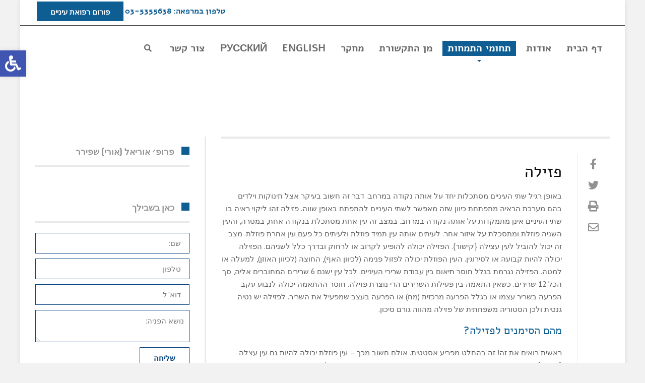

--- FILE ---
content_type: text/html; charset=UTF-8
request_url: https://drspierer.co.il/2016/10/10/%D7%A4%D7%96%D7%99%D7%9C%D7%94/
body_size: 16260
content:
<!DOCTYPE html>
<!--[if lt IE 7]>
<html class="no-js lt-ie9 lt-ie8 lt-ie7" dir="rtl" lang="he-IL" prefix="og: http://ogp.me/ns#"> <![endif]-->
<!--[if IE 7]>
<html class="no-js lt-ie9 lt-ie8" dir="rtl" lang="he-IL" prefix="og: http://ogp.me/ns#"> <![endif]-->
<!--[if IE 8]>
<html class="no-js lt-ie9" dir="rtl" lang="he-IL" prefix="og: http://ogp.me/ns#"> <![endif]-->
<!--[if gt IE 8]><!--> <html class="no-js" dir="rtl" lang="he-IL" prefix="og: http://ogp.me/ns#"> <!--<![endif]-->
<head>
	<meta charset="utf-8" />
	<meta name="viewport" content="width=device-width, initial-scale=1.0" />
	<title>פזילה - פרופ׳ אוריאל שפירר</title>
	
<!-- Google Tag Manager for WordPress by gtm4wp.com -->
<script data-cfasync="false" data-pagespeed-no-defer>
	var gtm4wp_datalayer_name = "dataLayer";
	var dataLayer = dataLayer || [];
</script>
<!-- End Google Tag Manager for WordPress by gtm4wp.com -->
<!-- This site is optimized with the Yoast SEO plugin v3.3.4 - https://yoast.com/wordpress/plugins/seo/ -->
<link rel="canonical" href="https://drspierer.co.il/2016/10/10/%d7%a4%d7%96%d7%99%d7%9c%d7%94/" />
<meta property="og:locale" content="he_IL" />
<meta property="og:type" content="article" />
<meta property="og:title" content="פזילה - פרופ׳ אוריאל שפירר" />
<meta property="og:description" content="הפזילה נגרמת בגלל חוסר תיאום בין עבודת שרירי העיניים. מהם הסימנים, מהם הגורמים, כיצד מאבחנים והטיפול בפזילה" />
<meta property="og:url" content="https://drspierer.co.il/2016/10/10/%d7%a4%d7%96%d7%99%d7%9c%d7%94/" />
<meta property="og:site_name" content="פרופ׳ אוריאל שפירר" />
<meta property="article:tag" content="פזילה" />
<meta property="article:section" content="פזילה" />
<meta property="article:published_time" content="2016-10-10T10:58:12+02:00" />
<meta property="article:modified_time" content="2016-10-10T16:51:01+02:00" />
<meta property="og:updated_time" content="2016-10-10T16:51:01+02:00" />
<meta property="og:image" content="https://drspierer.co.il/wp-content/uploads/sites/193/2016/09/shutterstock_162999371.jpg" />
<meta property="og:image:width" content="500" />
<meta property="og:image:height" content="334" />
<meta name="twitter:card" content="summary" />
<meta name="twitter:description" content="הפזילה נגרמת בגלל חוסר תיאום בין עבודת שרירי העיניים. מהם הסימנים, מהם הגורמים, כיצד מאבחנים והטיפול בפזילה" />
<meta name="twitter:title" content="פזילה - פרופ׳ אוריאל שפירר" />
<meta name="twitter:image" content="https://drspierer.co.il/wp-content/uploads/sites/193/2016/09/shutterstock_162999371.jpg" />
<!-- / Yoast SEO plugin. -->

<link rel='dns-prefetch' href='//maxcdn.bootstrapcdn.com' />
<link rel='dns-prefetch' href='//use.fontawesome.com' />
<link rel='dns-prefetch' href='//s.w.org' />
<link rel="alternate" type="application/rss+xml" title="פרופ׳ אוריאל שפירר &laquo; פיד‏" href="https://drspierer.co.il/feed/" />
<link rel="alternate" type="application/rss+xml" title="פרופ׳ אוריאל שפירר &laquo; פיד תגובות‏" href="https://drspierer.co.il/comments/feed/" />
		<script type="text/javascript">
			window._wpemojiSettings = {"baseUrl":"https:\/\/s.w.org\/images\/core\/emoji\/2\/72x72\/","ext":".png","svgUrl":"https:\/\/s.w.org\/images\/core\/emoji\/2\/svg\/","svgExt":".svg","source":{"concatemoji":"https:\/\/drspierer.co.il\/wp-includes\/js\/wp-emoji-release.min.js?ver=4.6.30"}};
			!function(e,o,t){var a,n,r;function i(e){var t=o.createElement("script");t.src=e,t.type="text/javascript",o.getElementsByTagName("head")[0].appendChild(t)}for(r=Array("simple","flag","unicode8","diversity","unicode9"),t.supports={everything:!0,everythingExceptFlag:!0},n=0;n<r.length;n++)t.supports[r[n]]=function(e){var t,a,n=o.createElement("canvas"),r=n.getContext&&n.getContext("2d"),i=String.fromCharCode;if(!r||!r.fillText)return!1;switch(r.textBaseline="top",r.font="600 32px Arial",e){case"flag":return(r.fillText(i(55356,56806,55356,56826),0,0),n.toDataURL().length<3e3)?!1:(r.clearRect(0,0,n.width,n.height),r.fillText(i(55356,57331,65039,8205,55356,57096),0,0),a=n.toDataURL(),r.clearRect(0,0,n.width,n.height),r.fillText(i(55356,57331,55356,57096),0,0),a!==n.toDataURL());case"diversity":return r.fillText(i(55356,57221),0,0),a=(t=r.getImageData(16,16,1,1).data)[0]+","+t[1]+","+t[2]+","+t[3],r.fillText(i(55356,57221,55356,57343),0,0),a!=(t=r.getImageData(16,16,1,1).data)[0]+","+t[1]+","+t[2]+","+t[3];case"simple":return r.fillText(i(55357,56835),0,0),0!==r.getImageData(16,16,1,1).data[0];case"unicode8":return r.fillText(i(55356,57135),0,0),0!==r.getImageData(16,16,1,1).data[0];case"unicode9":return r.fillText(i(55358,56631),0,0),0!==r.getImageData(16,16,1,1).data[0]}return!1}(r[n]),t.supports.everything=t.supports.everything&&t.supports[r[n]],"flag"!==r[n]&&(t.supports.everythingExceptFlag=t.supports.everythingExceptFlag&&t.supports[r[n]]);t.supports.everythingExceptFlag=t.supports.everythingExceptFlag&&!t.supports.flag,t.DOMReady=!1,t.readyCallback=function(){t.DOMReady=!0},t.supports.everything||(a=function(){t.readyCallback()},o.addEventListener?(o.addEventListener("DOMContentLoaded",a,!1),e.addEventListener("load",a,!1)):(e.attachEvent("onload",a),o.attachEvent("onreadystatechange",function(){"complete"===o.readyState&&t.readyCallback()})),(a=t.source||{}).concatemoji?i(a.concatemoji):a.wpemoji&&a.twemoji&&(i(a.twemoji),i(a.wpemoji)))}(window,document,window._wpemojiSettings);
		</script>
		<style type="text/css">
img.wp-smiley,
img.emoji {
	display: inline !important;
	border: none !important;
	box-shadow: none !important;
	height: 1em !important;
	width: 1em !important;
	margin: 0 .07em !important;
	vertical-align: -0.1em !important;
	background: none !important;
	padding: 0 !important;
}
</style>
<link rel='stylesheet' id='simple_tooltips_style-css'  href='https://drspierer.co.il/wp-content/plugins/simple-tooltips/zebra_tooltips.css?ver=4.6.30' type='text/css' media='all' />
<link rel='stylesheet' id='jquery.prettyphoto-css'  href='https://drspierer.co.il/wp-content/plugins/wp-video-lightbox/css/prettyPhoto.css?ver=4.6.30' type='text/css' media='all' />
<link rel='stylesheet' id='video-lightbox-css'  href='https://drspierer.co.il/wp-content/plugins/wp-video-lightbox/wp-video-lightbox.css?ver=4.6.30' type='text/css' media='all' />
<link rel='stylesheet' id='contact-form-7-css'  href='https://drspierer.co.il/wp-content/plugins/contact-form-7/includes/css/styles.css?ver=4.4.2' type='text/css' media='all' />
<link rel='stylesheet' id='contact-form-7-rtl-css'  href='https://drspierer.co.il/wp-content/plugins/contact-form-7/includes/css/styles-rtl.css?ver=4.4.2' type='text/css' media='all' />
<link rel='stylesheet' id='cntctfrm_form_style-css'  href='https://drspierer.co.il/wp-content/plugins/contact-form-plugin/css/form_style.css?ver=4.0.0' type='text/css' media='all' />
<link rel='stylesheet' id='gss_css-css'  href='https://drspierer.co.il/wp-content/plugins/gallery-slideshow/gss.css?ver=4.6.30' type='text/css' media='all' />
<link rel='stylesheet' id='my_waze_style-css'  href='https://drspierer.co.il/wp-content/plugins/my-waze/style.css?ver=4.6.30' type='text/css' media='all' />
<link rel='stylesheet' id='tcpt-style-css'  href='https://drspierer.co.il/wp-content/plugins/tc-pricing-table/lib/functions/../../assets/css/tcpt-plugin.css?ver=4.6.30' type='text/css' media='all' />
<link rel='stylesheet' id='font-awesome-css'  href='https://drspierer.co.il/wp-content/plugins/elementor/assets/lib/font-awesome/css/font-awesome.min.css?ver=4.7.0' type='text/css' media='all' />
<link rel='stylesheet' id='uaf_client_css-css'  href='https://drspierer.co.il/wp-content/uploads/sites/193/useanyfont/uaf.css?ver=1744722870' type='text/css' media='all' />
<link rel='stylesheet' id='weptile-image-slider-widget-css'  href='https://drspierer.co.il/wp-content/plugins/weptile-image-slider-widget/css/weptile-image-slider-widget.css?ver=4.6.30' type='text/css' media='all' />
<link rel='stylesheet' id='weptile-image-slider-widget-nivo-slider-css'  href='https://drspierer.co.il/wp-content/plugins/weptile-image-slider-widget/nivo-slider/nivo-slider.css?ver=4.6.30' type='text/css' media='all' />
<link rel='stylesheet' id='awd-style-css'  href='https://drspierer.co.il/wp-content/plugins/aryo-widget-device/assets/css/style.css?ver=4.6.30' type='text/css' media='all' />
<link rel='stylesheet' id='rs-plugin-settings-css'  href='https://drspierer.co.il/wp-content/plugins/revslider/public/assets/css/settings.css?ver=5.3.1.5' type='text/css' media='all' />
<style id='rs-plugin-settings-inline-css' type='text/css'>
#rs-demo-id {}
</style>
<link rel='stylesheet' id='cff-css'  href='https://drspierer.co.il/wp-content/plugins/custom-facebook-feed/assets/css/cff-style.min.css?ver=4.3.0' type='text/css' media='all' />
<link rel='stylesheet' id='sb-font-awesome-css'  href='https://maxcdn.bootstrapcdn.com/font-awesome/4.7.0/css/font-awesome.min.css?ver=4.6.30' type='text/css' media='all' />
<link rel='stylesheet' id='pojo-a11y-css'  href='https://drspierer.co.il/wp-content/plugins/pojo-accessibility/assets/css/style.min.css?ver=1.0.0' type='text/css' media='all' />
<link rel='stylesheet' id='bfa-font-awesome-css'  href='https://use.fontawesome.com/releases/v5.15.4/css/all.css?ver=2.0.3' type='text/css' media='all' />
<link rel='stylesheet' id='bfa-font-awesome-v4-shim-css'  href='https://use.fontawesome.com/releases/v5.15.4/css/v4-shims.css?ver=2.0.3' type='text/css' media='all' />
<style id='bfa-font-awesome-v4-shim-inline-css' type='text/css'>

			@font-face {
				font-family: 'FontAwesome';
				src: url('https://use.fontawesome.com/releases/v5.15.4/webfonts/fa-brands-400.eot'),
				url('https://use.fontawesome.com/releases/v5.15.4/webfonts/fa-brands-400.eot?#iefix') format('embedded-opentype'),
				url('https://use.fontawesome.com/releases/v5.15.4/webfonts/fa-brands-400.woff2') format('woff2'),
				url('https://use.fontawesome.com/releases/v5.15.4/webfonts/fa-brands-400.woff') format('woff'),
				url('https://use.fontawesome.com/releases/v5.15.4/webfonts/fa-brands-400.ttf') format('truetype'),
				url('https://use.fontawesome.com/releases/v5.15.4/webfonts/fa-brands-400.svg#fontawesome') format('svg');
			}

			@font-face {
				font-family: 'FontAwesome';
				src: url('https://use.fontawesome.com/releases/v5.15.4/webfonts/fa-solid-900.eot'),
				url('https://use.fontawesome.com/releases/v5.15.4/webfonts/fa-solid-900.eot?#iefix') format('embedded-opentype'),
				url('https://use.fontawesome.com/releases/v5.15.4/webfonts/fa-solid-900.woff2') format('woff2'),
				url('https://use.fontawesome.com/releases/v5.15.4/webfonts/fa-solid-900.woff') format('woff'),
				url('https://use.fontawesome.com/releases/v5.15.4/webfonts/fa-solid-900.ttf') format('truetype'),
				url('https://use.fontawesome.com/releases/v5.15.4/webfonts/fa-solid-900.svg#fontawesome') format('svg');
			}

			@font-face {
				font-family: 'FontAwesome';
				src: url('https://use.fontawesome.com/releases/v5.15.4/webfonts/fa-regular-400.eot'),
				url('https://use.fontawesome.com/releases/v5.15.4/webfonts/fa-regular-400.eot?#iefix') format('embedded-opentype'),
				url('https://use.fontawesome.com/releases/v5.15.4/webfonts/fa-regular-400.woff2') format('woff2'),
				url('https://use.fontawesome.com/releases/v5.15.4/webfonts/fa-regular-400.woff') format('woff'),
				url('https://use.fontawesome.com/releases/v5.15.4/webfonts/fa-regular-400.ttf') format('truetype'),
				url('https://use.fontawesome.com/releases/v5.15.4/webfonts/fa-regular-400.svg#fontawesome') format('svg');
				unicode-range: U+F004-F005,U+F007,U+F017,U+F022,U+F024,U+F02E,U+F03E,U+F044,U+F057-F059,U+F06E,U+F070,U+F075,U+F07B-F07C,U+F080,U+F086,U+F089,U+F094,U+F09D,U+F0A0,U+F0A4-F0A7,U+F0C5,U+F0C7-F0C8,U+F0E0,U+F0EB,U+F0F3,U+F0F8,U+F0FE,U+F111,U+F118-F11A,U+F11C,U+F133,U+F144,U+F146,U+F14A,U+F14D-F14E,U+F150-F152,U+F15B-F15C,U+F164-F165,U+F185-F186,U+F191-F192,U+F1AD,U+F1C1-F1C9,U+F1CD,U+F1D8,U+F1E3,U+F1EA,U+F1F6,U+F1F9,U+F20A,U+F247-F249,U+F24D,U+F254-F25B,U+F25D,U+F267,U+F271-F274,U+F279,U+F28B,U+F28D,U+F2B5-F2B6,U+F2B9,U+F2BB,U+F2BD,U+F2C1-F2C2,U+F2D0,U+F2D2,U+F2DC,U+F2ED,U+F328,U+F358-F35B,U+F3A5,U+F3D1,U+F410,U+F4AD;
			}
		
</style>
<link rel='stylesheet' id='pojo-css-framework-css'  href='https://drspierer.co.il/wp-content/themes/scoop/assets/bootstrap/css/bootstrap.min.css?ver=3.2.0' type='text/css' media='all' />
<link rel='stylesheet' id='photoswipe-css'  href='https://drspierer.co.il/wp-content/plugins/pojo-lightbox/assets/photoswipe/photoswipe.min.css?ver=4.6.30' type='text/css' media='all' />
<link rel='stylesheet' id='photoswipe-skin-css'  href='https://drspierer.co.il/wp-content/plugins/pojo-lightbox/assets/photoswipe/default-skin/default-skin.min.css?ver=4.6.30' type='text/css' media='all' />
<link rel='stylesheet' id='pojo-builder-animation-css'  href='https://drspierer.co.il/wp-content/plugins/pojo-builder-animation/assets/css/styles.css?ver=4.6.30' type='text/css' media='all' />
<link rel='stylesheet' id='pojo-base-style-css'  href='https://drspierer.co.il/wp-content/themes/scoop/core/assets/css/style.min.css?ver=1.6.9' type='text/css' media='all' />
<link rel='stylesheet' id='pojo-style-css'  href='https://drspierer.co.il/wp-content/themes/scoop/assets/css/style.min.css?ver=1.6.9' type='text/css' media='all' />
<link rel='stylesheet' id='pojo-base-style-rtl-css'  href='https://drspierer.co.il/wp-content/themes/scoop/core/assets/css/rtl.min.css?ver=1.6.9' type='text/css' media='all' />
<link rel='stylesheet' id='pojo-style-rtl-css'  href='https://drspierer.co.il/wp-content/themes/scoop/assets/css/rtl.min.css?ver=1.6.9' type='text/css' media='all' />
<script type='text/javascript' src='https://drspierer.co.il/wp-includes/js/jquery/jquery.js?ver=1.12.4'></script>
<script type='text/javascript' src='https://drspierer.co.il/wp-includes/js/jquery/jquery-migrate.min.js?ver=1.4.1'></script>
<script type='text/javascript' src='https://drspierer.co.il/wp-content/plugins/wp-video-lightbox/js/jquery.prettyPhoto.js?ver=3.1.6'></script>
<script type='text/javascript'>
/* <![CDATA[ */
var vlpp_vars = {"prettyPhoto_rel":"wp-video-lightbox","animation_speed":"fast","slideshow":"5000","autoplay_slideshow":"false","opacity":"0.80","show_title":"true","allow_resize":"true","allow_expand":"true","default_width":"640","default_height":"480","counter_separator_label":"\/","theme":"pp_default","horizontal_padding":"20","hideflash":"false","wmode":"opaque","autoplay":"false","modal":"false","deeplinking":"false","overlay_gallery":"true","overlay_gallery_max":"30","keyboard_shortcuts":"true","ie6_fallback":"true"};
/* ]]> */
</script>
<script type='text/javascript' src='https://drspierer.co.il/wp-content/plugins/wp-video-lightbox/js/video-lightbox.js?ver=3.1.6'></script>
<script type='text/javascript' src='https://drspierer.co.il/wp-content/plugins/contact-form-plugin/js/cntctfrm.js?ver=4.6.30'></script>
<script type='text/javascript' src='https://drspierer.co.il/wp-content/plugins/gallery-slideshow/jquery.cycle2.min.js?ver=2.1.3'></script>
<script type='text/javascript' src='https://drspierer.co.il/wp-content/plugins/gallery-slideshow/jquery.cycle2.center.min.js?ver=v20140128'></script>
<script type='text/javascript' src='https://drspierer.co.il/wp-content/plugins/gallery-slideshow/jquery.cycle2.carousel.min.js?ver=v20140114'></script>
<script type='text/javascript' src='https://drspierer.co.il/wp-content/plugins/gallery-slideshow/gss.js?ver=4.6.30'></script>
<script type='text/javascript' src='https://drspierer.co.il/wp-content/plugins/weptile-image-slider-widget/js/weptile-image-slider-widget.js?ver=4.6.30'></script>
<script type='text/javascript' src='https://drspierer.co.il/wp-content/plugins/weptile-image-slider-widget/nivo-slider/jquery.nivo.slider.pack.js?ver=4.6.30'></script>
<script type='text/javascript' src='https://drspierer.co.il/wp-content/plugins/revslider/public/assets/js/jquery.themepunch.tools.min.js?ver=5.3.1.5'></script>
<script type='text/javascript' src='https://drspierer.co.il/wp-content/plugins/revslider/public/assets/js/jquery.themepunch.revolution.min.js?ver=5.3.1.5'></script>
<link rel='https://api.w.org/' href='https://drspierer.co.il/wp-json/' />
<link rel="EditURI" type="application/rsd+xml" title="RSD" href="https://drspierer.co.il/xmlrpc.php?rsd" />
<link rel="wlwmanifest" type="application/wlwmanifest+xml" href="https://drspierer.co.il/wp-includes/wlwmanifest.xml" /> 
<meta name="generator" content="WordPress 4.6.30" />
<link rel='shortlink' href='https://drspierer.co.il/?p=204' />
<link rel="alternate" type="application/json+oembed" href="https://drspierer.co.il/wp-json/oembed/1.0/embed?url=https%3A%2F%2Fdrspierer.co.il%2F2016%2F10%2F10%2F%25d7%25a4%25d7%2596%25d7%2599%25d7%259c%25d7%2594%2F" />
<link rel="alternate" type="text/xml+oembed" href="https://drspierer.co.il/wp-json/oembed/1.0/embed?url=https%3A%2F%2Fdrspierer.co.il%2F2016%2F10%2F10%2F%25d7%25a4%25d7%2596%25d7%2599%25d7%259c%25d7%2594%2F&#038;format=xml" />
<!-- <meta name="NextGEN" version="2.1.46" /> -->
<script>
            WP_VIDEO_LIGHTBOX_VERSION="1.9.12";
            WP_VID_LIGHTBOX_URL="https://drspierer.co.il/wp-content/plugins/wp-video-lightbox";
                        function wpvl_paramReplace(name, string, value) {
                // Find the param with regex
                // Grab the first character in the returned string (should be ? or &)
                // Replace our href string with our new value, passing on the name and delimeter

                var re = new RegExp("[\?&]" + name + "=([^&#]*)");
                var matches = re.exec(string);
                var newString;

                if (matches === null) {
                    // if there are no params, append the parameter
                    newString = string + '?' + name + '=' + value;
                } else {
                    var delimeter = matches[0].charAt(0);
                    newString = string.replace(re, delimeter + name + "=" + value);
                }
                return newString;
            }
            </script>
<!-- Google Tag Manager for WordPress by gtm4wp.com -->
<!-- GTM Container placement set to footer -->
<script data-cfasync="false" data-pagespeed-no-defer type="text/javascript">
</script>
<!-- End Google Tag Manager for WordPress by gtm4wp.com --><link rel="stylesheet" type="text/css" href="https://fonts.googleapis.com/css?family=Oswald:100,100italic,200,200italic,300,300italic,400,400italic,500,500italic,600,600italic,700,700italic,800,800italic,900,900italic|PT+Sans:100,100italic,200,200italic,300,300italic,400,400italic,500,500italic,600,600italic,700,700italic,800,800italic,900,900italic&subset=hebrew"><link rel="stylesheet" type="text/css" href="https://fonts.googleapis.com/earlyaccess/alefhebrew.css"><style type="text/css">body{background-color: rgba(242, 242, 242, 1);background-position: top center;background-repeat: repeat;background-size: auto;background-attachment: scroll;color: #5e5e5e; font-family: 'PT sans', Arial, sans-serif; font-weight: normal; font-size: 15px;line-height: 25px;}#primary{background-color: rgba(255, 255, 255, 1);background-position: top center;background-repeat: repeat;background-size: auto;background-attachment: scroll;}button,.button,#commentform .button{color: #ffffff; font-family: 'Oswald', Arial, sans-serif; font-weight: bold; font-size: 15px;text-transform: uppercase;background-color: #4bb8ab;border-color: #4bb8ab;}button:hover,.button:hover,#commentform .button:hover{color: #4bb8ab;background-color: #ffffff;border-color: #4bb8ab;}div.logo-text a{color: #ffffff; font-family: 'Arial', Arial, sans-serif; font-weight: bold; font-size: 8px;line-height: 1em;}.logo{margin-top: 25px;margin-bottom: 25px;}#top-bar{background-color: rgba(255, 255, 255, 1);background-position: top center;background-repeat: repeat-x;background-size: auto;background-attachment: scroll;}#top-bar, #top-bar .widget-title{color: #0e5e93; font-family: 'Alef Hebrew', Arial, sans-serif; font-weight: 600; font-size: 16px;text-transform: uppercase;letter-spacing: 0px;line-height: 45px;}#top-bar a{color: #8f8f8f;}#top-bar a:hover{color: #aaaaaa;}#header, .sticky-header{background-color: rgba(255, 255, 255, 1);background-position: top center;background-repeat: repeat-x;background-size: auto;background-attachment: scroll;}.sf-menu a, .mobile-menu a{color: #6b6b6b; font-family: 'Alef Hebrew', Arial, sans-serif; font-weight: 900; font-size: 20px;text-transform: uppercase;}.sf-menu a:hover,.sf-menu li.active a, .sf-menu li.current-menu-item > a,.sf-menu .sfHover > a,.sf-menu .sfHover > li.current-menu-item > a,.sf-menu li.current-menu-ancestor > a,.mobile-menu a:hover,.mobile-menu li.current-menu-item > a, a.search-toggle .fa-times{color: #ffffff;}.nav-main .sf-menu .sub-menu{background-color: #0e5e93;}.nav-main .sf-menu .sub-menu li:hover > a,.nav-main .sf-menu .sub-menu li.current-menu-item > a{background-color: #333333;color: #ffffff;}.nav-main .sf-menu .sub-menu li a{color: #ffffff; font-family: 'Alef Hebrew', Arial, sans-serif; font-weight: normal; font-size: 16px;line-height: 3.3em;}.search-section{background-color: rgba(51, 51, 51, 1);background-position: top center;background-repeat: repeat-x;background-size: auto;background-attachment: scroll;}.search-section,.search-section .form-search .field{color: #8f8f8f;}#sub-header{background-color: rgba(215, 215, 215, 1);background-position: top center;background-repeat: repeat-x;background-size: auto;background-attachment: scroll;}#sub-header, #sub-header .widget-title{color: #3b3b3b; font-family: 'Oswald', Arial, sans-serif; font-weight: normal; font-size: 11px;text-transform: uppercase;letter-spacing: 1.5px;line-height: 45px;}#sub-header a{color: #3b3b3b;}#sub-header a:hover{color: #aaaaaa;}#title-bar{height: 100px;line-height: 100px;color: #ffffff; font-family: 'Alef Hebrew', Arial, sans-serif; font-weight: normal; font-size: 32px;text-transform: uppercase;}#title-bar.title-bar-style-custom_bg{background-image: url("http://dr-ori.infomed.co.il/wp-content/uploads/sites/193/2016/09/shutterstock_106257662.jpg");background-color: rgba(255, 255, 255, 1);background-position: bottom center;background-repeat: repeat;background-size: cover;background-attachment: scroll;}#title-bar div.breadcrumbs, #title-bar div.breadcrumbs a{color: #ffffff; font-family: 'Alef Hebrew', Arial, sans-serif; font-weight: normal; font-size: 24px;text-transform: uppercase;letter-spacing: 1.2px;}a{color: #919191;}a:hover, a:focus{color: #878787;}::selection{color: #ffffff;background: #4bb8ab;}::-moz-selection{color: #ffffff;background: #4bb8ab;}h1{color: #0a0a0a; font-family: 'Alef Hebrew', Arial, sans-serif; font-weight: normal; font-size: 32px;text-transform: uppercase;line-height: 1.3em;}h2{color: #4c4c4c; font-family: 'Alef Hebrew', Arial, sans-serif; font-weight: 200; font-size: 28px;text-transform: uppercase;line-height: 1.3em;}h3{color: #0e5e93; font-family: 'Alef Hebrew', Arial, sans-serif; font-weight: normal; font-size: 22px;text-transform: uppercase;line-height: 31px;}h4{color: #6f6f6f; font-family: 'Oswald', Arial, sans-serif; font-weight: normal; font-size: 20px;text-transform: uppercase;line-height: 1.2em;}h5{color: #a8a8a8; font-family: 'Oswald', Arial, sans-serif; font-weight: bold; font-size: 17px;text-transform: uppercase;line-height: 1.2em;}h6{color: #6d6d6d; font-family: 'Oswald', Arial, sans-serif; font-weight: normal; font-size: 17px;text-transform: uppercase;line-height: 1.5em;}h3.media-heading{color: #2d2d2d; font-family: 'Oswald', Arial, sans-serif; font-weight: normal; font-size: 23px;text-transform: uppercase;line-height: 1.2em;}.media.list-two h3.media-heading{color: #2d2d2d; font-family: 'Oswald', Arial, sans-serif; font-weight: normal; font-size: 16px;text-transform: uppercase;line-height: 1.2em;}.media.list-three h3.media-heading{color: #2d2d2d; font-family: 'Oswald', Arial, sans-serif; font-weight: normal; font-size: 15px;text-transform: uppercase;line-height: 1.2em;}.media.list-big-thumbnail h3.media-heading{color: #2d2d2d; font-family: 'Oswald', Arial, sans-serif; font-weight: normal; font-size: 30px;text-transform: uppercase;line-height: 35px;}.media.list-format h3.media-heading{color: #2d2d2d; font-family: 'Oswald', Arial, sans-serif; font-weight: normal; font-size: 27px;text-transform: uppercase;line-height: 30px;}.grid-item.grid-one h4.grid-heading{color: #2d2d2d; font-family: 'Oswald', Arial, sans-serif; font-weight: normal; font-size: 20px;text-transform: uppercase;line-height: 1.2em;}.grid-item.grid-two h4.grid-heading{color: #2d2d2d; font-family: 'Oswald', Arial, sans-serif; font-weight: normal; font-size: 23px;text-transform: uppercase;line-height: 1.2em;}.grid-item.grid-three h4.grid-heading{color: #2d2d2d; font-family: 'Oswald', Arial, sans-serif; font-weight: normal; font-size: 19px;text-transform: uppercase;line-height: 1.3em;}.grid-item.grid-four h4.grid-heading{color: #2d2d2d; font-family: 'Oswald', Arial, sans-serif; font-weight: normal; font-size: 17px;text-transform: uppercase;line-height: 1.2em;}.posts-group .featured-post h3.media-heading,.posts-group .featured-post h3.grid-heading{color: #2d2d2d; font-family: 'Oswald', Arial, sans-serif; font-weight: normal; font-size: 22px;text-transform: uppercase;line-height: 1.2em;}.posts-group h3.media-heading,.posts-group h4.grid-heading{color: #2d2d2d; font-family: 'Oswald', Arial, sans-serif; font-weight: normal; font-size: 17px;text-transform: uppercase;line-height: 20px;}.entry-meta > span, .more-link span,.read-more{color: #adadad; font-family: 'Oswald', Arial, sans-serif; font-weight: normal; font-size: 11px;text-transform: uppercase;line-height: 2.6em;}.entry-post .entry-meta > span{color: #6f6f6f; font-family: 'Oswald', Arial, sans-serif; font-weight: normal; font-size: 11px;text-transform: uppercase;line-height: 3em;}.entry-excerpt{color: #8c8c8c; font-family: 'PT Sans', Arial, sans-serif; font-weight: normal; font-size: 14px;line-height: 1.5em;}.entry-post .entry-excerpt{color: #0a0a0a; font-family: 'PT Sans', Arial, sans-serif; font-weight: bold; font-size: 17px;font-style: italic;line-height: 20px;}.category-label{color: #ffffff; font-family: 'Oswald', Arial, sans-serif; font-weight: normal; font-size: 9px;text-transform: uppercase;}#primary #breadcrumbs,#primary #breadcrumbs a, nav.post-navigation a{color: #000000; font-family: 'Oswald', Arial, sans-serif; font-weight: normal; font-size: 11px;text-transform: uppercase;line-height: 4em;}#sidebar{color: #878787; font-family: 'PT sans', Arial, sans-serif; font-weight: normal; font-size: 15px;line-height: 21px;}#sidebar a{color: #a8a8a8;}#sidebar a:hover{color: #bcbcbc;}#sidebar .widget-title{color: #929292; font-family: 'Oswald', Arial, sans-serif; font-weight: bold; font-size: 17px;text-transform: uppercase;line-height: 1;}#footer-widgets{background-color: rgba(14, 94, 147, 1);background-position: top center;background-repeat: repeat;background-size: auto;background-attachment: scroll;color: #ffffff; font-family: 'Alef Hebrew', Arial, sans-serif; font-weight: normal; font-size: 15px;line-height: 1.5em;}#footer-widgets a{color: #15afd6;}#footer-widgets a:hover{color: #b7b7b7;}#footer-widgets .widget-title{color: #ffffff; font-family: 'Alef Hebrew', Arial, sans-serif; font-weight: bold; font-size: 17px;text-transform: uppercase;line-height: 20px;}#footer-copyright{background-color: rgba(0, 0, 0, 1);background-position: top center;background-repeat: repeat;background-size: auto;background-attachment: scroll;color: #ffffff; font-family: 'Alef Hebrew', Arial, sans-serif; font-weight: normal; font-size: 14px;text-transform: uppercase;line-height: 70px;}#footer-copyright a{color: #81d742;}#footer-copyright a:hover{color: #ffffff;}#pojo-scroll-up{width: 50px;height: 50px;line-height: 50px;background-color: rgba(51, 51, 51, 0.6);background-position: top center;background-repeat: repeat;background-size: auto;background-attachment: scroll;}#pojo-scroll-up a{color: #eeeeee;}#pojo-a11y-toolbar .pojo-a11y-toolbar-overlay{background-color: #ffffff;}#pojo-a11y-toolbar .pojo-a11y-toolbar-overlay ul.pojo-a11y-toolbar-items li.pojo-a11y-toolbar-item a, #pojo-a11y-toolbar .pojo-a11y-toolbar-overlay p.pojo-a11y-toolbar-title{color: #333333;}#pojo-a11y-toolbar .pojo-a11y-toolbar-toggle a{color: #ffffff;background-color: #4054b2;}#pojo-a11y-toolbar .pojo-a11y-toolbar-overlay ul.pojo-a11y-toolbar-items li.pojo-a11y-toolbar-item a.active{background-color: #4054b2;color: #ffffff;}#primary #main.sidebar-right,#primary #main.sidebar-left,#primary .media, .align-pagination .pagination,.single .entry-post .entry-meta, #primary #main .entry-post .entry-sharing + .entry-content,.author-info, body.rtl #primary #main.sidebar-right,body.rtl #primary #main.sidebar-left,body.rtl #primary #main .entry-post .entry-sharing + .entry-content, .media.grid-item.list-two:nth-child(n+3) .item-inner,.media.grid-item.list-three:nth-child(n+4) .item-inner,.posts-group .grid-item.media.featured-post .item-inner,.posts-group .grid-item.media.list-item:nth-child(n+4) .item-inner,.posts-group.featured-list-aside .media.list-item:nth-child(n+3) .item-inner,#primary .widget .widget-title, #primary .pb-widget-inner .pb-widget-title{border-color: #e9e9e9;}#header, .sf-menu .sub-menu li > a{border-color: #3f3f3f;}#footer-copyright .content-copyright{border-color: #000000;}.sf-menu a, .menu-no-found,.sf-menu li.pojo-menu-search,.search-header{line-height: 90px;}.sf-menu li:hover ul, .sf-menu li.sfHover ul{top: 90px;}a.search-toggle{color: #6b6b6b;}.navbar-toggle{border-color: #6b6b6b;}.icon-bar{background-color: #6b6b6b;}#top-bar ul.social-links li a .social-icon:before{line-height: 45px;height: 45px;width: 45px;}#sub-header ul.social-links li a .social-icon:before{line-height: 45px;height: 45px;width: 45px;}#pojo-a11y-toolbar .pojo-a11y-toolbar-overlay, #pojo-a11y-toolbar .pojo-a11y-toolbar-overlay ul.pojo-a11y-toolbar-items.pojo-a11y-links{border-color: #4054b2;}body.pojo-a11y-focusable a:focus{outline-style: solid !important;outline-width: 1px !important;outline-color: #FF0000 !important;}#pojo-a11y-toolbar{top: 100px !important;}			.sf-menu > li.active > a > span, .sf-menu > li:hover > a > span, .sf-menu > li.current-menu-item > a > span, .sf-menu > li.current-menu-parent > a > span, .sf-menu > li.current-menu-ancestor > a > span, .sf-menu > li.current_page_item > a > span, .sf-menu > li.current_page_paren > a > span, .sf-menu > li.current_page_ancestor > a > span {background-color: #0e5e93;}
			.sf-menu > li.active > a.sf-with-ul > span:after, .sf-menu > li:hover > a.sf-with-ul > span:after, .sf-menu > li.current-menu-item > a.sf-with-ul > span:after, .sf-menu > li.current-menu-parent > a.sf-with-ul > span:after, .sf-menu > li.current-menu-ancestor > a.sf-with-ul > span:after, .sf-menu > li.current_page_item > a.sf-with-ul > span:after, .sf-menu > li.current_page_paren > a.sf-with-ul > span:after, .sf-menu > li.current_page_ancestor > a.sf-with-ul > span:after {border-top-color: #0e5e93;}
			.category-label {background-color: rgba(14,94,147,0.8);}
			.grid-item .entry-thumbnail .entry-meta {background-color:  #0e5e93;}
			#primary .widget-inner .pb-widget-title span:before,#primary .pb-widget-inner .pb-widget-title span:before,#primary .widget-inner .widget-title span:before,#primary .pb-widget-inner .widget-title span:before  {background-color:  #0e5e93;}
			.align-pagination .pagination > li > a:hover,.align-pagination .pagination > li > span:hover,.align-pagination .pagination > .active > a,.align-pagination .pagination > .active > span,.align-pagination .pagination > .active > a:hover,.align-pagination .pagination > .active > span:hover,.align-pagination .pagination > .active > a:focus,.align-pagination .pagination > .active > span:focus {background-color: #3d3d3d; color: #0e5e93;}
			.pojo-loadmore-wrap .button,.pojo-loadmore-wrap .pojo-loading,.pojo-loading-wrap .button,.pojo-loading-wrap .pojo-loading {background-color: #0e5e93; color: #3d3d3d;}
			.pojo-loadmore-wrap .button:hover,.pojo-loadmore-wrap .pojo-loading,.pojo-loading-wrap .button:hover,.pojo-loading-wrap .pojo-loading:hover {border-color: #0e5e93; color: #0e5e93;}
			.entry-tags a {background-color: #3d3d3d;}
			.entry-tags a:hover {background-color: #0e5e93; color: #3d3d3d;}
			.author-info .author-name small {color: #0e5e93;}
			.category-filters li a {color: #3d3d3d;}
			.category-filters li a:hover,.category-filters li a.active {color: #0e5e93;}
			.widget_tag_cloud a, #sidebar-footer .widget_tag_cloud a {color: #3d3d3d;}
			.widget_tag_cloud a:hover, #sidebar-footer .widget_tag_cloud a:hover {background-color: #0e5e93; color: #3d3d3d;}
			.navbar-toggle:hover .icon-bar, .navbar-toggle:focus .icon-bar {background-color: #0e5e93;}
			#comments,#respond {background-color: #3d3d3d;}
			#primary .widget .widget-title span:before, #primary .pb-widget-inner .pb-widget-title span:before {background-color: #0e5e93;}.sf-menu > li.theme-color-1.active > a > span, .sf-menu > li.theme-color-1:hover > a > span, .sf-menu > li.theme-color-1.current-menu-item > a > span, .sf-menu > li.theme-color-1.current-menu-parent > a > span, .sf-menu > li.theme-color-1.current-menu-ancestor > a > span, .sf-menu > li.theme-color-1.current_page_item > a > span, .sf-menu > li.theme-color-1.current_page_paren > a > span, .sf-menu > li.theme-color-1.current_page_ancestor > a > span {background-color: #eb4326;}
			.sf-menu > li.theme-color-1.active > a.sf-with-ul span:after, .sf-menu > li.theme-color-1:hover > a.sf-with-ul span:after, .sf-menu > li.theme-color-1.current-menu-item > a.sf-with-ul span:after, .sf-menu > li.theme-color-1.current-menu-parent > a.sf-with-ul span:after, .sf-menu > li.theme-color-1.current-menu-ancestor > a.sf-with-ul span:after, .sf-menu > li.theme-color-1.current_page_item > a.sf-with-ul span:after, .sf-menu > li.theme-color-1.current_page_paren > a.sf-with-ul span:after, .sf-menu > li.theme-color-1.current_page_ancestor > a.sf-with-ul span:after {border-top-color: #eb4326;}
			#primary .theme-color-1 .category-label {background-color: rgba(235,67,38, 0.8);}
			.theme-color-1 .grid-item .entry-thumbnail .entry-meta {background-color: #eb4326;}
			#primary .theme-color-1 .widget-inner .pb-widget-title span:before,#primary .theme-color-1 .pb-widget-inner .pb-widget-title span:before,#primary .theme-color-1 .widget-title span:before,#primary .theme-color-1 .pb-widget-inner .widget-title span:before {background-color: #eb4326;}.sf-menu > li.theme-color-2.active > a > span, .sf-menu > li.theme-color-2:hover > a > span, .sf-menu > li.theme-color-2.current-menu-item > a > span, .sf-menu > li.theme-color-2.current-menu-parent > a > span, .sf-menu > li.theme-color-2.current-menu-ancestor > a > span, .sf-menu > li.theme-color-2.current_page_item > a > span, .sf-menu > li.theme-color-2.current_page_paren > a > span, .sf-menu > li.theme-color-2.current_page_ancestor > a > span {background-color: #00abff;}
			.sf-menu > li.theme-color-2.active > a.sf-with-ul span:after, .sf-menu > li.theme-color-2:hover > a.sf-with-ul span:after, .sf-menu > li.theme-color-2.current-menu-item > a.sf-with-ul span:after, .sf-menu > li.theme-color-2.current-menu-parent > a.sf-with-ul span:after, .sf-menu > li.theme-color-2.current-menu-ancestor > a.sf-with-ul span:after, .sf-menu > li.theme-color-2.current_page_item > a.sf-with-ul span:after, .sf-menu > li.theme-color-2.current_page_paren > a.sf-with-ul span:after, .sf-menu > li.theme-color-2.current_page_ancestor > a.sf-with-ul span:after {border-top-color: #00abff;}
			#primary .theme-color-2 .category-label {background-color: rgba(0,171,255, 0.8);}
			.theme-color-2 .grid-item .entry-thumbnail .entry-meta {background-color: #00abff;}
			#primary .theme-color-2 .widget-inner .pb-widget-title span:before,#primary .theme-color-2 .pb-widget-inner .pb-widget-title span:before,#primary .theme-color-2 .widget-title span:before,#primary .theme-color-2 .pb-widget-inner .widget-title span:before {background-color: #00abff;}.sf-menu > li.theme-color-3.active > a > span, .sf-menu > li.theme-color-3:hover > a > span, .sf-menu > li.theme-color-3.current-menu-item > a > span, .sf-menu > li.theme-color-3.current-menu-parent > a > span, .sf-menu > li.theme-color-3.current-menu-ancestor > a > span, .sf-menu > li.theme-color-3.current_page_item > a > span, .sf-menu > li.theme-color-3.current_page_paren > a > span, .sf-menu > li.theme-color-3.current_page_ancestor > a > span {background-color: #4cb8ab;}
			.sf-menu > li.theme-color-3.active > a.sf-with-ul span:after, .sf-menu > li.theme-color-3:hover > a.sf-with-ul span:after, .sf-menu > li.theme-color-3.current-menu-item > a.sf-with-ul span:after, .sf-menu > li.theme-color-3.current-menu-parent > a.sf-with-ul span:after, .sf-menu > li.theme-color-3.current-menu-ancestor > a.sf-with-ul span:after, .sf-menu > li.theme-color-3.current_page_item > a.sf-with-ul span:after, .sf-menu > li.theme-color-3.current_page_paren > a.sf-with-ul span:after, .sf-menu > li.theme-color-3.current_page_ancestor > a.sf-with-ul span:after {border-top-color: #4cb8ab;}
			#primary .theme-color-3 .category-label {background-color: rgba(76,184,171, 0.8);}
			.theme-color-3 .grid-item .entry-thumbnail .entry-meta {background-color: #4cb8ab;}
			#primary .theme-color-3 .widget-inner .pb-widget-title span:before,#primary .theme-color-3 .pb-widget-inner .pb-widget-title span:before,#primary .theme-color-3 .widget-title span:before,#primary .theme-color-3 .pb-widget-inner .widget-title span:before {background-color: #4cb8ab;}.sf-menu > li.theme-color-4.active > a > span, .sf-menu > li.theme-color-4:hover > a > span, .sf-menu > li.theme-color-4.current-menu-item > a > span, .sf-menu > li.theme-color-4.current-menu-parent > a > span, .sf-menu > li.theme-color-4.current-menu-ancestor > a > span, .sf-menu > li.theme-color-4.current_page_item > a > span, .sf-menu > li.theme-color-4.current_page_paren > a > span, .sf-menu > li.theme-color-4.current_page_ancestor > a > span {background-color: #6185f3;}
			.sf-menu > li.theme-color-4.active > a.sf-with-ul span:after, .sf-menu > li.theme-color-4:hover > a.sf-with-ul span:after, .sf-menu > li.theme-color-4.current-menu-item > a.sf-with-ul span:after, .sf-menu > li.theme-color-4.current-menu-parent > a.sf-with-ul span:after, .sf-menu > li.theme-color-4.current-menu-ancestor > a.sf-with-ul span:after, .sf-menu > li.theme-color-4.current_page_item > a.sf-with-ul span:after, .sf-menu > li.theme-color-4.current_page_paren > a.sf-with-ul span:after, .sf-menu > li.theme-color-4.current_page_ancestor > a.sf-with-ul span:after {border-top-color: #6185f3;}
			#primary .theme-color-4 .category-label {background-color: rgba(97,133,243, 0.8);}
			.theme-color-4 .grid-item .entry-thumbnail .entry-meta {background-color: #6185f3;}
			#primary .theme-color-4 .widget-inner .pb-widget-title span:before,#primary .theme-color-4 .pb-widget-inner .pb-widget-title span:before,#primary .theme-color-4 .widget-title span:before,#primary .theme-color-4 .pb-widget-inner .widget-title span:before {background-color: #6185f3;}.sf-menu > li.theme-color-5.active > a > span, .sf-menu > li.theme-color-5:hover > a > span, .sf-menu > li.theme-color-5.current-menu-item > a > span, .sf-menu > li.theme-color-5.current-menu-parent > a > span, .sf-menu > li.theme-color-5.current-menu-ancestor > a > span, .sf-menu > li.theme-color-5.current_page_item > a > span, .sf-menu > li.theme-color-5.current_page_paren > a > span, .sf-menu > li.theme-color-5.current_page_ancestor > a > span {background-color: #c5dd23;}
			.sf-menu > li.theme-color-5.active > a.sf-with-ul span:after, .sf-menu > li.theme-color-5:hover > a.sf-with-ul span:after, .sf-menu > li.theme-color-5.current-menu-item > a.sf-with-ul span:after, .sf-menu > li.theme-color-5.current-menu-parent > a.sf-with-ul span:after, .sf-menu > li.theme-color-5.current-menu-ancestor > a.sf-with-ul span:after, .sf-menu > li.theme-color-5.current_page_item > a.sf-with-ul span:after, .sf-menu > li.theme-color-5.current_page_paren > a.sf-with-ul span:after, .sf-menu > li.theme-color-5.current_page_ancestor > a.sf-with-ul span:after {border-top-color: #c5dd23;}
			#primary .theme-color-5 .category-label {background-color: rgba(197,221,35, 0.8);}
			.theme-color-5 .grid-item .entry-thumbnail .entry-meta {background-color: #c5dd23;}
			#primary .theme-color-5 .widget-inner .pb-widget-title span:before,#primary .theme-color-5 .pb-widget-inner .pb-widget-title span:before,#primary .theme-color-5 .widget-title span:before,#primary .theme-color-5 .pb-widget-inner .widget-title span:before {background-color: #c5dd23;}.sf-menu > li.theme-color-6.active > a > span, .sf-menu > li.theme-color-6:hover > a > span, .sf-menu > li.theme-color-6.current-menu-item > a > span, .sf-menu > li.theme-color-6.current-menu-parent > a > span, .sf-menu > li.theme-color-6.current-menu-ancestor > a > span, .sf-menu > li.theme-color-6.current_page_item > a > span, .sf-menu > li.theme-color-6.current_page_paren > a > span, .sf-menu > li.theme-color-6.current_page_ancestor > a > span {background-color: #f34163;}
			.sf-menu > li.theme-color-6.active > a.sf-with-ul span:after, .sf-menu > li.theme-color-6:hover > a.sf-with-ul span:after, .sf-menu > li.theme-color-6.current-menu-item > a.sf-with-ul span:after, .sf-menu > li.theme-color-6.current-menu-parent > a.sf-with-ul span:after, .sf-menu > li.theme-color-6.current-menu-ancestor > a.sf-with-ul span:after, .sf-menu > li.theme-color-6.current_page_item > a.sf-with-ul span:after, .sf-menu > li.theme-color-6.current_page_paren > a.sf-with-ul span:after, .sf-menu > li.theme-color-6.current_page_ancestor > a.sf-with-ul span:after {border-top-color: #f34163;}
			#primary .theme-color-6 .category-label {background-color: rgba(243,65,99, 0.8);}
			.theme-color-6 .grid-item .entry-thumbnail .entry-meta {background-color: #f34163;}
			#primary .theme-color-6 .widget-inner .pb-widget-title span:before,#primary .theme-color-6 .pb-widget-inner .pb-widget-title span:before,#primary .theme-color-6 .widget-title span:before,#primary .theme-color-6 .pb-widget-inner .widget-title span:before {background-color: #f34163;}.sf-menu > li.theme-color-7.active > a > span, .sf-menu > li.theme-color-7:hover > a > span, .sf-menu > li.theme-color-7.current-menu-item > a > span, .sf-menu > li.theme-color-7.current-menu-parent > a > span, .sf-menu > li.theme-color-7.current-menu-ancestor > a > span, .sf-menu > li.theme-color-7.current_page_item > a > span, .sf-menu > li.theme-color-7.current_page_paren > a > span, .sf-menu > li.theme-color-7.current_page_ancestor > a > span {background-color: #a63d27;}
			.sf-menu > li.theme-color-7.active > a.sf-with-ul span:after, .sf-menu > li.theme-color-7:hover > a.sf-with-ul span:after, .sf-menu > li.theme-color-7.current-menu-item > a.sf-with-ul span:after, .sf-menu > li.theme-color-7.current-menu-parent > a.sf-with-ul span:after, .sf-menu > li.theme-color-7.current-menu-ancestor > a.sf-with-ul span:after, .sf-menu > li.theme-color-7.current_page_item > a.sf-with-ul span:after, .sf-menu > li.theme-color-7.current_page_paren > a.sf-with-ul span:after, .sf-menu > li.theme-color-7.current_page_ancestor > a.sf-with-ul span:after {border-top-color: #a63d27;}
			#primary .theme-color-7 .category-label {background-color: rgba(166,61,39, 0.8);}
			.theme-color-7 .grid-item .entry-thumbnail .entry-meta {background-color: #a63d27;}
			#primary .theme-color-7 .widget-inner .pb-widget-title span:before,#primary .theme-color-7 .pb-widget-inner .pb-widget-title span:before,#primary .theme-color-7 .widget-title span:before,#primary .theme-color-7 .pb-widget-inner .widget-title span:before {background-color: #a63d27;}.sf-menu > li.theme-color-8.active > a > span, .sf-menu > li.theme-color-8:hover > a > span, .sf-menu > li.theme-color-8.current-menu-item > a > span, .sf-menu > li.theme-color-8.current-menu-parent > a > span, .sf-menu > li.theme-color-8.current-menu-ancestor > a > span, .sf-menu > li.theme-color-8.current_page_item > a > span, .sf-menu > li.theme-color-8.current_page_paren > a > span, .sf-menu > li.theme-color-8.current_page_ancestor > a > span {background-color: #b17fee;}
			.sf-menu > li.theme-color-8.active > a.sf-with-ul span:after, .sf-menu > li.theme-color-8:hover > a.sf-with-ul span:after, .sf-menu > li.theme-color-8.current-menu-item > a.sf-with-ul span:after, .sf-menu > li.theme-color-8.current-menu-parent > a.sf-with-ul span:after, .sf-menu > li.theme-color-8.current-menu-ancestor > a.sf-with-ul span:after, .sf-menu > li.theme-color-8.current_page_item > a.sf-with-ul span:after, .sf-menu > li.theme-color-8.current_page_paren > a.sf-with-ul span:after, .sf-menu > li.theme-color-8.current_page_ancestor > a.sf-with-ul span:after {border-top-color: #b17fee;}
			#primary .theme-color-8 .category-label {background-color: rgba(177,127,238, 0.8);}
			.theme-color-8 .grid-item .entry-thumbnail .entry-meta {background-color: #b17fee;}
			#primary .theme-color-8 .widget-inner .pb-widget-title span:before,#primary .theme-color-8 .pb-widget-inner .pb-widget-title span:before,#primary .theme-color-8 .widget-title span:before,#primary .theme-color-8 .pb-widget-inner .widget-title span:before {background-color: #b17fee;}.sf-menu > li.theme-color-9.active > a > span, .sf-menu > li.theme-color-9:hover > a > span, .sf-menu > li.theme-color-9.current-menu-item > a > span, .sf-menu > li.theme-color-9.current-menu-parent > a > span, .sf-menu > li.theme-color-9.current-menu-ancestor > a > span, .sf-menu > li.theme-color-9.current_page_item > a > span, .sf-menu > li.theme-color-9.current_page_paren > a > span, .sf-menu > li.theme-color-9.current_page_ancestor > a > span {background-color: #542e61;}
			.sf-menu > li.theme-color-9.active > a.sf-with-ul span:after, .sf-menu > li.theme-color-9:hover > a.sf-with-ul span:after, .sf-menu > li.theme-color-9.current-menu-item > a.sf-with-ul span:after, .sf-menu > li.theme-color-9.current-menu-parent > a.sf-with-ul span:after, .sf-menu > li.theme-color-9.current-menu-ancestor > a.sf-with-ul span:after, .sf-menu > li.theme-color-9.current_page_item > a.sf-with-ul span:after, .sf-menu > li.theme-color-9.current_page_paren > a.sf-with-ul span:after, .sf-menu > li.theme-color-9.current_page_ancestor > a.sf-with-ul span:after {border-top-color: #542e61;}
			#primary .theme-color-9 .category-label {background-color: rgba(84,46,97, 0.8);}
			.theme-color-9 .grid-item .entry-thumbnail .entry-meta {background-color: #542e61;}
			#primary .theme-color-9 .widget-inner .pb-widget-title span:before,#primary .theme-color-9 .pb-widget-inner .pb-widget-title span:before,#primary .theme-color-9 .widget-title span:before,#primary .theme-color-9 .pb-widget-inner .widget-title span:before {background-color: #542e61;}.sf-menu > li.theme-color-10.active > a > span, .sf-menu > li.theme-color-10:hover > a > span, .sf-menu > li.theme-color-10.current-menu-item > a > span, .sf-menu > li.theme-color-10.current-menu-parent > a > span, .sf-menu > li.theme-color-10.current-menu-ancestor > a > span, .sf-menu > li.theme-color-10.current_page_item > a > span, .sf-menu > li.theme-color-10.current_page_paren > a > span, .sf-menu > li.theme-color-10.current_page_ancestor > a > span {background-color: #FFBF00;}
			.sf-menu > li.theme-color-10.active > a.sf-with-ul span:after, .sf-menu > li.theme-color-10:hover > a.sf-with-ul span:after, .sf-menu > li.theme-color-10.current-menu-item > a.sf-with-ul span:after, .sf-menu > li.theme-color-10.current-menu-parent > a.sf-with-ul span:after, .sf-menu > li.theme-color-10.current-menu-ancestor > a.sf-with-ul span:after, .sf-menu > li.theme-color-10.current_page_item > a.sf-with-ul span:after, .sf-menu > li.theme-color-10.current_page_paren > a.sf-with-ul span:after, .sf-menu > li.theme-color-10.current_page_ancestor > a.sf-with-ul span:after {border-top-color: #FFBF00;}
			#primary .theme-color-10 .category-label {background-color: rgba(255,191,0, 0.8);}
			.theme-color-10 .grid-item .entry-thumbnail .entry-meta {background-color: #FFBF00;}
			#primary .theme-color-10 .widget-inner .pb-widget-title span:before,#primary .theme-color-10 .pb-widget-inner .pb-widget-title span:before,#primary .theme-color-10 .widget-title span:before,#primary .theme-color-10 .pb-widget-inner .widget-title span:before {background-color: #FFBF00;}@media (max-height: 600px) { #pojo-a11y-toolbar { top: 50px !important } }#top-bar {
width: 100%;
height: 50px;
position: sticky;
bottom: 0;
}</style>
		<meta name="generator" content="Powered by Slider Revolution 5.3.1.5 - responsive, Mobile-Friendly Slider Plugin for WordPress with comfortable drag and drop interface." />
<link rel='stylesheet' id='advanced-floating-content-lite-css'  href='https://drspierer.co.il/wp-content/plugins/advanced-floating-content-lite/public/css/advanced-floating-content-public.css?ver=1.0.0' type='text/css' media='all' />
<style id='advanced-floating-content-lite-inline-css' type='text/css'>
.afc_popup .img{position:absolute; top:-15px; right:-15px;}
</style>
</head>
<body class="rtl single single-post postid-204 single-format-standard layout-sidebar-right pojo-title-bar elementor-default">
<!--[if lt IE 7]><p class="chromeframe">Your browser is <em>ancient!</em>
	<a href="http://browsehappy.com/">Upgrade to a different browser</a> or
	<a href="http://www.google.com/chromeframe/?redirect=true">install Google Chrome Frame</a> to experience this site.
</p><![endif]-->

<div id="container" class="boxed">
		
			<section id="top-bar">
			<div class="container">
				<div class="pull-left">
					<section id="pojo_image-2" class="widget widget_pojo_image"><div class="widget-inner"><div class="widget-image align-center"><a href="http://drspierer.co.il/"><img src="http://dr-ori.infomed.co.il/wp-content/uploads/sites/193/2016/09/logo1.jpg" alt="" /></a></div></div></section>				</div>
				<div class="pull-right">
					<section id="text-2" class="widget widget_text"><div class="widget-inner">			<div class="textwidget">טלפון במרפאה: 03-5355638</div>
		</div></section><section id="pojo_button-2" class="widget widget_pojo_button"><div class="widget-inner"><div class="pojo-button-wrap pojo-button-center">
				<a class="button size-medium" style="background-color:rgba(14,94,147,1);border-color:#ffffff;color:#ffffff" href="http://www.tapuz.co.il/forums/forumpage/525/%D7%A8%D7%A4%D7%95%D7%90%D7%94_%D7%95%D7%91%D7%A8%D7%99%D7%90%D7%95%D7%AA/%D7%A8%D7%A4%D7%95%D7%90%D7%AA_%D7%A2%D7%99%D7%A0%D7%99%D7%99%D7%9D" target="_blank">
					<span class="pojo-button-text">פורום רפואת עיניים</span>
				</a>
			</div></div></section>				</div>
			</div><!-- .container -->
		</section>
		<header id="header" class="logo-right" role="banner">
			<div class="container">
				<div class="logo">
											<div class="logo-text">
							<a href="https://drspierer.co.il/" rel="home">פרופ׳ אוריאל שפירר</a>
						</div>
															<button type="button" class="navbar-toggle visible-xs" data-toggle="collapse" data-target=".navbar-collapse">
						<span class="sr-only">תפריט</span>
						<span class="icon-bar"></span>
						<span class="icon-bar"></span>
						<span class="icon-bar"></span>
					</button>
									</div><!--.logo -->
				<nav class="nav-main" role="navigation">
					<div class="navbar-collapse collapse">
						<div class="nav-main-inner">
															<ul id="menu-%d7%a8%d7%90%d7%a9%d7%99" class="sf-menu hidden-xs"><li class="menu-item menu-item-type-post_type menu-item-object-page menu-%d7%93%d7%a3-%d7%94%d7%91%d7%99%d7%aa first-item menu-item-29"><a href="https://drspierer.co.il/"><span>דף הבית</span></a></li>
<li class="menu-item menu-item-type-post_type menu-item-object-page menu-%d7%90%d7%95%d7%93%d7%95%d7%aa menu-item-28"><a href="https://drspierer.co.il/%d7%90%d7%95%d7%93%d7%95%d7%aa/"><span>אודות</span></a></li>
<li class="menu-item menu-item-type-post_type menu-item-object-page current-menu-ancestor current-menu-parent current_page_parent current_page_ancestor menu-item-has-children active menu-%d7%aa%d7%97%d7%95%d7%9e%d7%99-%d7%94%d7%aa%d7%9e%d7%97%d7%95%d7%aa menu-item-27"><a href="https://drspierer.co.il/%d7%aa%d7%97%d7%95%d7%9e%d7%99-%d7%94%d7%aa%d7%9e%d7%97%d7%95%d7%aa/"><span>תחומי התמחות</span></a>
<ul class="sub-menu">
	<li class="menu-item menu-item-type-post_type menu-item-object-page menu-%d7%99%d7%9c%d7%93%d7%99%d7%9d menu-item-82"><a href="https://drspierer.co.il/%d7%99%d7%9c%d7%93%d7%99%d7%9d/"><span>ילדים</span></a></li>
	<li class="menu-item menu-item-type-post_type menu-item-object-page current-menu-item page_item page-item-73 current_page_item active menu-%d7%a4%d7%96%d7%99%d7%9c%d7%94 menu-item-81"><a href="https://drspierer.co.il/%d7%a4%d7%96%d7%99%d7%9c%d7%94/"><span>פזילה</span></a></li>
	<li class="menu-item menu-item-type-post_type menu-item-object-page menu-%d7%a7%d7%98%d7%a8%d7%a7%d7%98 menu-item-80"><a href="https://drspierer.co.il/%d7%a7%d7%98%d7%a8%d7%a7%d7%98/"><span>קטרקט</span></a></li>
	<li class="menu-item menu-item-type-post_type menu-item-object-page menu-%d7%a7%d7%a8%d7%a0%d7%99%d7%aa menu-item-79"><a href="https://drspierer.co.il/%d7%a7%d7%a8%d7%a0%d7%99%d7%aa/"><span>קרנית</span></a></li>
</ul>
</li>
<li class="menu-item menu-item-type-post_type menu-item-object-page menu-%d7%9e%d7%9f-%d7%94%d7%aa%d7%a7%d7%a9%d7%95%d7%a8%d7%aa menu-item-26"><a href="https://drspierer.co.il/%d7%9e%d7%9f-%d7%94%d7%aa%d7%a7%d7%a9%d7%95%d7%a8%d7%aa/"><span>מן התקשורת</span></a></li>
<li class="menu-item menu-item-type-post_type menu-item-object-page menu-%d7%9e%d7%97%d7%a7%d7%a8 menu-item-35"><a href="https://drspierer.co.il/%d7%9e%d7%97%d7%a7%d7%a8/"><span>מחקר</span></a></li>
<li class="menu-item menu-item-type-post_type menu-item-object-page menu-english menu-item-24"><a href="https://drspierer.co.il/english/"><span>English</span></a></li>
<li class="menu-item menu-item-type-post_type menu-item-object-page menu-%d1%80%d1%83%d1%81%d1%81%d0%ba%d0%b8%d0%b9 menu-item-25"><a href="https://drspierer.co.il/%d1%80%d1%83%d1%81%d1%81%d0%ba%d0%b8%d0%b9/"><span>Русский</span></a></li>
<li class="menu-item menu-item-type-post_type menu-item-object-page menu-%d7%a6%d7%95%d7%a8-%d7%a7%d7%a9%d7%a8 menu-item-32"><a href="https://drspierer.co.il/%d7%a6%d7%95%d7%a8-%d7%a7%d7%a9%d7%a8/"><span>צור קשר</span></a></li>
</ul><ul id="menu-%d7%a8%d7%90%d7%a9%d7%99-1" class="mobile-menu visible-xs"><li class="menu-item menu-item-type-post_type menu-item-object-page first-item menu-item-29"><a href="https://drspierer.co.il/"><span>דף הבית</span></a></li>
<li class="menu-item menu-item-type-post_type menu-item-object-page menu-item-28"><a href="https://drspierer.co.il/%d7%90%d7%95%d7%93%d7%95%d7%aa/"><span>אודות</span></a></li>
<li class="menu-item menu-item-type-post_type menu-item-object-page current-menu-ancestor current-menu-parent current_page_parent current_page_ancestor menu-item-has-children active menu-item-27"><a href="https://drspierer.co.il/%d7%aa%d7%97%d7%95%d7%9e%d7%99-%d7%94%d7%aa%d7%9e%d7%97%d7%95%d7%aa/"><span>תחומי התמחות</span></a>
<ul class="sub-menu">
	<li class="menu-item menu-item-type-post_type menu-item-object-page menu-item-82"><a href="https://drspierer.co.il/%d7%99%d7%9c%d7%93%d7%99%d7%9d/"><span>ילדים</span></a></li>
	<li class="menu-item menu-item-type-post_type menu-item-object-page current-menu-item page_item page-item-73 current_page_item active menu-item-81"><a href="https://drspierer.co.il/%d7%a4%d7%96%d7%99%d7%9c%d7%94/"><span>פזילה</span></a></li>
	<li class="menu-item menu-item-type-post_type menu-item-object-page menu-item-80"><a href="https://drspierer.co.il/%d7%a7%d7%98%d7%a8%d7%a7%d7%98/"><span>קטרקט</span></a></li>
	<li class="menu-item menu-item-type-post_type menu-item-object-page menu-item-79"><a href="https://drspierer.co.il/%d7%a7%d7%a8%d7%a0%d7%99%d7%aa/"><span>קרנית</span></a></li>
</ul>
</li>
<li class="menu-item menu-item-type-post_type menu-item-object-page menu-item-26"><a href="https://drspierer.co.il/%d7%9e%d7%9f-%d7%94%d7%aa%d7%a7%d7%a9%d7%95%d7%a8%d7%aa/"><span>מן התקשורת</span></a></li>
<li class="menu-item menu-item-type-post_type menu-item-object-page menu-item-35"><a href="https://drspierer.co.il/%d7%9e%d7%97%d7%a7%d7%a8/"><span>מחקר</span></a></li>
<li class="menu-item menu-item-type-post_type menu-item-object-page menu-item-24"><a href="https://drspierer.co.il/english/"><span>English</span></a></li>
<li class="menu-item menu-item-type-post_type menu-item-object-page menu-item-25"><a href="https://drspierer.co.il/%d1%80%d1%83%d1%81%d1%81%d0%ba%d0%b8%d0%b9/"><span>Русский</span></a></li>
<li class="menu-item menu-item-type-post_type menu-item-object-page menu-item-32"><a href="https://drspierer.co.il/%d7%a6%d7%95%d7%a8-%d7%a7%d7%a9%d7%a8/"><span>צור קשר</span></a></li>
</ul>																	<div class="search-header hidden-xs">
										<a href="javascript:void(0);" class="search-toggle" data-target="#search-section-primary">
											<i class="fa fa-search"></i>
										</a>
									</div>
																					</div>
					</div>
				</nav><!--/#nav-menu -->
			</div><!-- /.container -->
		</header>

					<div class="hidden-xs">
				<div id="search-section-primary" class="search-section" style="display: none;">
					<div class="container">
						<form role="search" method="get" class="form form-search" action="https://drspierer.co.il/">
	<label for="s">
		<span class="sr-only">חיפוש עבור:</span>
		<input type="search" title="חיפוש" name="s" value="" placeholder="חיפוש..." class="field search-field">
	</label>
	<button value="חיפוש" class="search-submit button" type="submit">חיפוש</button>
</form><i class="fa fa-search"></i>
					</div>
				</div>
			</div>
		
		<section id="sub-header">
			<div class="container">
				<div class="pull-left">
									</div>
				<div class="pull-right">
									</div>
			</div><!-- .container -->
		</section>

		<div class="sticky-header-running"></div>

					<div class="sticky-header logo-right">
				<div class="container">
					<div class="logo">
													<div class="logo-text">
								<a href="https://drspierer.co.il/" rel="home">פרופ׳ אוריאל שפירר</a>
							</div>
																		<button type="button" class="navbar-toggle visible-xs" data-toggle="collapse" data-target=".navbar-collapse">
							<span class="sr-only">תפריט</span>
							<span class="icon-bar"></span>
							<span class="icon-bar"></span>
							<span class="icon-bar"></span>
						</button>
											</div><!--.logo -->
					<nav class="nav-main" role="navigation">
						<div class="navbar-collapse collapse">
							<div class="nav-main-inner">
																	<ul id="menu-%d7%a8%d7%90%d7%a9%d7%99-2" class="sf-menu hidden-xs"><li class="menu-item menu-item-type-post_type menu-item-object-page first-item menu-item-29"><a href="https://drspierer.co.il/"><span>דף הבית</span></a></li>
<li class="menu-item menu-item-type-post_type menu-item-object-page menu-item-28"><a href="https://drspierer.co.il/%d7%90%d7%95%d7%93%d7%95%d7%aa/"><span>אודות</span></a></li>
<li class="menu-item menu-item-type-post_type menu-item-object-page current-menu-ancestor current-menu-parent current_page_parent current_page_ancestor menu-item-has-children active menu-item-27"><a href="https://drspierer.co.il/%d7%aa%d7%97%d7%95%d7%9e%d7%99-%d7%94%d7%aa%d7%9e%d7%97%d7%95%d7%aa/"><span>תחומי התמחות</span></a>
<ul class="sub-menu">
	<li class="menu-item menu-item-type-post_type menu-item-object-page menu-item-82"><a href="https://drspierer.co.il/%d7%99%d7%9c%d7%93%d7%99%d7%9d/"><span>ילדים</span></a></li>
	<li class="menu-item menu-item-type-post_type menu-item-object-page current-menu-item page_item page-item-73 current_page_item active menu-item-81"><a href="https://drspierer.co.il/%d7%a4%d7%96%d7%99%d7%9c%d7%94/"><span>פזילה</span></a></li>
	<li class="menu-item menu-item-type-post_type menu-item-object-page menu-item-80"><a href="https://drspierer.co.il/%d7%a7%d7%98%d7%a8%d7%a7%d7%98/"><span>קטרקט</span></a></li>
	<li class="menu-item menu-item-type-post_type menu-item-object-page menu-item-79"><a href="https://drspierer.co.il/%d7%a7%d7%a8%d7%a0%d7%99%d7%aa/"><span>קרנית</span></a></li>
</ul>
</li>
<li class="menu-item menu-item-type-post_type menu-item-object-page menu-item-26"><a href="https://drspierer.co.il/%d7%9e%d7%9f-%d7%94%d7%aa%d7%a7%d7%a9%d7%95%d7%a8%d7%aa/"><span>מן התקשורת</span></a></li>
<li class="menu-item menu-item-type-post_type menu-item-object-page menu-item-35"><a href="https://drspierer.co.il/%d7%9e%d7%97%d7%a7%d7%a8/"><span>מחקר</span></a></li>
<li class="menu-item menu-item-type-post_type menu-item-object-page menu-item-24"><a href="https://drspierer.co.il/english/"><span>English</span></a></li>
<li class="menu-item menu-item-type-post_type menu-item-object-page menu-item-25"><a href="https://drspierer.co.il/%d1%80%d1%83%d1%81%d1%81%d0%ba%d0%b8%d0%b9/"><span>Русский</span></a></li>
<li class="menu-item menu-item-type-post_type menu-item-object-page menu-item-32"><a href="https://drspierer.co.il/%d7%a6%d7%95%d7%a8-%d7%a7%d7%a9%d7%a8/"><span>צור קשר</span></a></li>
</ul><ul id="menu-%d7%a8%d7%90%d7%a9%d7%99-3" class="mobile-menu visible-xs"><li class="menu-item menu-item-type-post_type menu-item-object-page first-item menu-item-29"><a href="https://drspierer.co.il/"><span>דף הבית</span></a></li>
<li class="menu-item menu-item-type-post_type menu-item-object-page menu-item-28"><a href="https://drspierer.co.il/%d7%90%d7%95%d7%93%d7%95%d7%aa/"><span>אודות</span></a></li>
<li class="menu-item menu-item-type-post_type menu-item-object-page current-menu-ancestor current-menu-parent current_page_parent current_page_ancestor menu-item-has-children active menu-item-27"><a href="https://drspierer.co.il/%d7%aa%d7%97%d7%95%d7%9e%d7%99-%d7%94%d7%aa%d7%9e%d7%97%d7%95%d7%aa/"><span>תחומי התמחות</span></a>
<ul class="sub-menu">
	<li class="menu-item menu-item-type-post_type menu-item-object-page menu-item-82"><a href="https://drspierer.co.il/%d7%99%d7%9c%d7%93%d7%99%d7%9d/"><span>ילדים</span></a></li>
	<li class="menu-item menu-item-type-post_type menu-item-object-page current-menu-item page_item page-item-73 current_page_item active menu-item-81"><a href="https://drspierer.co.il/%d7%a4%d7%96%d7%99%d7%9c%d7%94/"><span>פזילה</span></a></li>
	<li class="menu-item menu-item-type-post_type menu-item-object-page menu-item-80"><a href="https://drspierer.co.il/%d7%a7%d7%98%d7%a8%d7%a7%d7%98/"><span>קטרקט</span></a></li>
	<li class="menu-item menu-item-type-post_type menu-item-object-page menu-item-79"><a href="https://drspierer.co.il/%d7%a7%d7%a8%d7%a0%d7%99%d7%aa/"><span>קרנית</span></a></li>
</ul>
</li>
<li class="menu-item menu-item-type-post_type menu-item-object-page menu-item-26"><a href="https://drspierer.co.il/%d7%9e%d7%9f-%d7%94%d7%aa%d7%a7%d7%a9%d7%95%d7%a8%d7%aa/"><span>מן התקשורת</span></a></li>
<li class="menu-item menu-item-type-post_type menu-item-object-page menu-item-35"><a href="https://drspierer.co.il/%d7%9e%d7%97%d7%a7%d7%a8/"><span>מחקר</span></a></li>
<li class="menu-item menu-item-type-post_type menu-item-object-page menu-item-24"><a href="https://drspierer.co.il/english/"><span>English</span></a></li>
<li class="menu-item menu-item-type-post_type menu-item-object-page menu-item-25"><a href="https://drspierer.co.il/%d1%80%d1%83%d1%81%d1%81%d0%ba%d0%b8%d0%b9/"><span>Русский</span></a></li>
<li class="menu-item menu-item-type-post_type menu-item-object-page menu-item-32"><a href="https://drspierer.co.il/%d7%a6%d7%95%d7%a8-%d7%a7%d7%a9%d7%a8/"><span>צור קשר</span></a></li>
</ul>																			<div class="search-header hidden-xs">
											<a href="javascript:void(0);" class="search-toggle" data-target="#search-section-sticky">
												<i class="fa fa-search"></i>
											</a>
										</div>
																								</div>
						</div>
					</nav><!--.nav-menu -->
				</div><!-- /.container -->
									<div class="hidden-xs">
						<div id="search-section-sticky" class="search-section" style="display: none;">
							<div class="container">
								<form role="search" method="get" class="form form-search" action="https://drspierer.co.il/">
	<label for="s">
		<span class="sr-only">חיפוש עבור:</span>
		<input type="search" title="חיפוש" name="s" value="" placeholder="חיפוש..." class="field search-field">
	</label>
	<button value="חיפוש" class="search-submit button" type="submit">חיפוש</button>
</form>							</div>
						</div>
					</div>
							</div>
		
	
		<div id="title-bar" class="title-bar-style-custom_bg">
	<div class="container">
					<div class="title-primary">
				<span>פזילה</span>
			</div>
							<div class="breadcrumbs">
				<div id="breadcrumbs" xmlns:v="http://rdf.data-vocabulary.org/#"><span typeof="v:Breadcrumb"><a href="https://drspierer.co.il" rel="v:url" property="v:title">ראשי</a></span> <span class="separator">&raquo;</span> <span typeof="v:Breadcrumb"><a href="https://drspierer.co.il/%d7%a4%d7%96%d7%99%d7%9c%d7%94/" rel="v:url" property="v:title">פזילה</a></span> <span class="separator">&raquo;</span> <span class="current">פזילה</span></div>			</div>
			</div><!-- /.container -->
</div><!-- /#title-bar -->
	<div id="primary">
		<div class="container">
			<div id="content" class="row">		<section id="main" class="col-sm-12 col-md-8 sidebar-right" role="main">
			<article id="post-204" class="post-204 post type-post status-publish format-standard has-post-thumbnail hentry category-13 tag-16">
			<div class="entry-post">
				<header class="entry-header">
															<div class="entry-meta">
																													</div>
									</header>
								<div class="entry-sharing col-sm-1">
					<a class="entry-facebook pojo-tooltip" href="http://www.facebook.com/sharer.php?u=https://drspierer.co.il/2016/10/10/%d7%a4%d7%96%d7%99%d7%9c%d7%94/&t=פזילה" title="פייסבוק" target="_blank">
						<span class="fa fa-facebook"></span>
					</a>
					<a class="entry-twitter pojo-tooltip" href="http://twitter.com/home?status=פזילה https://drspierer.co.il/2016/10/10/%d7%a4%d7%96%d7%99%d7%9c%d7%94/" title="טוויטר" target="_blank">
						<span class="fa fa-twitter"></span>
					</a>
					<a class="entry-print pojo-tooltip" href="javascript:window.print()" title="הדפסה">
						<span class="fa fa-print"></span>
					</a>
					<a class="entry-mail pojo-tooltip" href="mailto:?subject=פזילה&amp;body=https://drspierer.co.il/2016/10/10/%d7%a4%d7%96%d7%99%d7%9c%d7%94/" title="שליחה במייל">
						<span class="fa fa-envelope-o"></span>
					</a>
				</div>
								<div class="entry-content col-sm-11">
																<h1>פזילה</h1>
באופן רגיל שתי העיניים מסתכלות יחד על אותה נקודה במרחב. דבר זה חשוב בעיקר אצל תינוקות וילדים בהם מערכת הראיה מתפתחת כיוון שזה מאפשר לשתי העיניים להתפתח באופן שווה. פזילה זהו ליקוי ראיה בו שתי העיניים אינן מתמקדות על אותה נקודה במרחב. במצב זה עין אחת מסתכלת בנקודה אחת, במטרה, והעין השניה פוזלת ומתסכלת על איזור אחר. לעיתים אותה עין תמיד פוזלת ולעיתים כל פעם עין אחרת פוזלת. מצב זה יכול להוביל לעין עצילה {קישור}.

הפזילה יכולה להופיע לקרוב או לרחוק ובדרך כלל לשניהם. הפזילה יכולה להיות קבועה או לסירוגין. העין הפוזלת יכולה לפזול פנימה (לכיוון האף), החוצה (לכיוון האוזן), למעלה או למטה.

הפזילה נגרמת בגלל חוסר תיאום בין עבודת שרירי העיניים. לכל עין ישנם 6 שרירים המחוברים אליה, סך הכל 12 שרירים. כשאין התאמה בין פעילות השרירים הרי נוצרת פזילה. חוסר ההתאמה יכולה לנבוע עקב הפרעה בשריר עצמו או בגלל הפרעה מרכזית (מח) או הפרעה בעצב שמפעיל את השריר.

לפזילה יש נטיה גנטית ולכן הסטוריה משפחתית של פזילה מהווה גורם סיכון.
<h3>מהם הסימנים לפזילה?</h3>
ראשית רואים את זה! זה בהחלט מפריע אסטטית. אולם חשוב מכך – עין פוזלת יכולה להיות גם עין עצלה {קישור} שתוצאתה היא פגיעה בהתפתחות מערכת הראיה. בנוסף, כשיש פזילה שתי העיניים אינן עובדות יחד ולכן יש הפרעה בראיית העומק והתלת מימד) אם למשל נעצום את אחת מהעיניים נראה לפתע שהעולם הפך קצת לשטוח וראיית העומק שלנו נפגעה. עבודה של שתי העיניים ביחד מאפשרת את ראיית העומק.

פזילה המופיעה בגיל המבוגר גורמת בדרך כלל לכפל ראיה דבר המביא לבעיה תפקודית קשה. לעיתים האדם מניח רטיה על העין הפוזלת בכדי לבטל את כפל הראיה. בילדים בדרך כלל אין כפל ראיה כיוון שהמח יודע להתעלם מהתמונה שמתקבלת בעין הפוזלת ומתייחס רק לעין הישרה. זה מביא לכך שמערכת הראיה בעין הישרה מתפתחת על חשבון העין הפוזלת. התוצאה היא עין פוזלת שהיא עצלה {קישור} ותיתכן ירידה בלתי הפיכה בראיה. בנוסף אין התפתחות תקינה של הראיה הדו-עינית וכך ראיית העומק/תלת מימד נפגעת.
פזילה יכולה לגרום גם לכאבי ראש ועיניים, תחושת מאמץ בקריאה ולמעשה לבעיית מיקוד {קישור}. לעיתים יש תנוחת ראש או טורטיקוליס כניסיון לפצות על הפזילה.
<h3>כיצד מאובחנת פזילה?</h3>
בבדיקה במרפאה רופא העיניים בודק את תנועת העיניים על ידי מבחנים שונים. באופן כזה ניתן לאבחן פזילה גלויה או סמויה. הרופא באמצעות מנסרות הקרויות פריזמות יכול גם למדוד את זווית הפזילה. המדידה חשובה למעקב אחר הפזילה וגם לניתוח שרירי העין בכדי לטפל בפזילה.
<h3>מהם הגורמים לפזילה?</h3>
פזילה יכולה להיות מולדת או נרכשת. הסיבה לפזילה לא תמיד ידועה אך בין הגורמים ניתן למנות רוחק ראיה גבוה, טראומה, על רקע פגיעה בעצב המעצבב את שרירי העין, עקב פגיעה מוחית ועקב מחלות שונות כמו מחלה בבלוטת התריס.
<h3>מהו הטיפול בפזילה?</h3>
הטיפול תלוי בסוג ובגורם לפזילה. משקפיים, תרגול של שרירי העין וסגירות עם רטיה יכולים יכולים לטפל בפזילה. בחלק גדול מהמקרים יש צורך בניתוח פזילה {קישור} (עם או בלי תפרי התאמה {קישור}) בו המנתח מחזק או מחליש את שרירי העין.										<footer class="entry-footer">
						<div class="entry-edit">
													</div>
													<div class="entry-tags"><a href="https://drspierer.co.il/tag/%d7%a4%d7%96%d7%99%d7%9c%d7%94/" rel="tag">פזילה</a></div>
																							</footer>
				</div>
			</div>

			<div class="clearfix"></div>

			



		</article>
			</section><!-- section#main -->
		<aside id="sidebar" class="col-sm-12 col-md-4" role="complementary">
	<section id="pojo_image-3" class="widget widget_pojo_image"><div class="widget-inner"><h5 class="widget-title"><span>פרופ׳ אוריאל (אורי) שפירר</span></h5><div class="widget-image align-none"><img src="http://dr-ori.infomed.co.il/wp-content/uploads/sites/193/2016/08/שפירר-מתוקן.png" alt="" /></div></div></section><section id="pojo_form_widget-2" class="widget widget_pojo_form_widget"><div class="widget-inner"><h5 class="widget-title"><span>כאן בשבילך</span></h5><form class="pojo-form pojo-form-84 pojo-form-ajax form-align-inside" style="color:#d4d4d4" action="" method="post" role="form">
			<input type="hidden" name="action" value="pojo_form_contact_submit" />
			<input type="hidden" name="form_id" value="84" />
			<input type="hidden" id="_nonce" name="_nonce" value="a150bae811" /><input type="hidden" name="_wp_http_referer" value="/2016/10/10/%D7%A4%D7%96%D7%99%D7%9C%D7%94/" />
			<div class="columns"><div class="field-group form_field_1 column-12">
							<label for="form-field-1-1" class="label-field"></label>
							<input type="text" id="form-field-1-1" name="form_field_1" class="field required size-medium" style="background-color:rgba(255,255,255,1);border-color:#004080;color:#000000;border-width:1px;border-radius:0px" placeholder="שם:" />
						</div>
<div class="field-group form_field_2 column-12">
							<label for="form-field-1-2" class="label-field"></label>
							<input type="tel" id="form-field-1-2" name="form_field_2" class="field required size-medium" style="background-color:rgba(255,255,255,1);border-color:#004080;color:#000000;border-width:1px;border-radius:0px" placeholder="טלפון:" pattern="[0-9\.\+\-\(\)\*\#]+" title="רק מספרי טלפון מותרים." />
						</div>
<div class="field-group form_field_3 column-12">
							<label for="form-field-1-3" class="label-field"></label>
							<input type="email" id="form-field-1-3" name="form_field_3" class="field required size-medium" style="background-color:rgba(255,255,255,1);border-color:#004080;color:#000000;border-width:1px;border-radius:0px" placeholder="דוא&quot;ל:" />
						</div>
<div class="field-group form_field_4 column-12">
						<label for="form-field-1-4" class="label-field"></label>
						<textarea id="form-field-1-4" name="form_field_4" class="field required size-medium" style="background-color:rgba(255,255,255,1);border-color:#004080;color:#000000;border-width:1px;border-radius:0px" rows="2" placeholder="נושא הפניה:"></textarea>
					</div><div class="form-actions column-12">
				<div class="pojo-button-wrap pojo-button-none">
					<button class="button submit size-medium" type="submit" style="background-color:rgba(255,255,255,1);border-color:#004080;color:#004080;border-width:1px;border-radius:0px">שליחה</button>
				</div>
			</div></div>
			
			</form></div></section></aside>				</div><!-- #content -->
		</div><!-- .container -->
	</div><!-- #primary -->

	
		<div id="footer-widgets">
	<div class="container">
		<div class="row">
			<section id="text-3" class="widget widget_text col-sm-3"><div class="widget-inner"><h5 class="widget-title"><span>פרופ׳ אוריאל שפירר</span></h5>			<div class="textwidget">מומחה ברפואת עיניים במבוגרים וילדים, ומבצע ניתוחי פזילה וקטרקט. 
רופא בכיר במרכז הרפואי תל-אביב (איכילוב). במרפאתו הפרטית שברמת גן פרופ׳ שפירר מטפל בילדים ומבוגרים  בתחומי התמחויותיו: ילדים ופזילה, קטרקט ומחלות קרנית.</div>
		</div></section><section id="nav_menu-2" class="widget widget_nav_menu col-sm-3"><div class="widget-inner"><h5 class="widget-title"><span>תחומי טיפול</span></h5><div class="menu-%d7%aa%d7%97%d7%95%d7%9e%d7%99-%d7%98%d7%99%d7%a4%d7%95%d7%9c-container"><ul id="menu-%d7%aa%d7%97%d7%95%d7%9e%d7%99-%d7%98%d7%99%d7%a4%d7%95%d7%9c" class="menu"><li id="menu-item-159" class="menu-item menu-item-type-post_type menu-item-object-page menu-item-159"><a href="https://drspierer.co.il/%d7%99%d7%9c%d7%93%d7%99%d7%9d/">ילדים</a></li>
<li id="menu-item-160" class="menu-item menu-item-type-post_type menu-item-object-page menu-item-160"><a href="https://drspierer.co.il/%d7%a4%d7%96%d7%99%d7%9c%d7%94/">פזילה</a></li>
<li id="menu-item-161" class="menu-item menu-item-type-post_type menu-item-object-page menu-item-161"><a href="https://drspierer.co.il/%d7%a7%d7%98%d7%a8%d7%a7%d7%98/">קטרקט</a></li>
<li id="menu-item-162" class="menu-item menu-item-type-post_type menu-item-object-page menu-item-162"><a href="https://drspierer.co.il/%d7%a7%d7%a8%d7%a0%d7%99%d7%aa/">קרנית</a></li>
</ul></div></div></section><section id="text-4" class="widget widget_text col-sm-3"><div class="widget-inner"><h5 class="widget-title"><span>פרטי התקשרות</span></h5>			<div class="textwidget"><p>03-5355638</p>
מגדל ב.ס.ר 4, קומה 28, בסמוך לקניון איילון שברמת גן.
<br>*ניתן לחנות בחניון תת קרקעי בבניין.

<br>
<a href="http://drspierer.co.il/%d7%94%d7%a6%d7%94%d7%a8%d7%aa-%d7%a0%d7%92%d7%99%d7%a9%d7%95%d7%aa/">הצהרת נגישות</a>



</div>
		</div></section><section id="pojo_form_widget-3" class="widget widget_pojo_form_widget col-sm-3"><div class="widget-inner"><h5 class="widget-title"><span>כאן בשבילך</span></h5><form class="pojo-form pojo-form-163 pojo-form-ajax form-align-inside" style="color:#ffffff" action="" method="post" role="form">
			<input type="hidden" name="action" value="pojo_form_contact_submit" />
			<input type="hidden" name="form_id" value="163" />
			<input type="hidden" id="_nonce" name="_nonce" value="74a9d19f62" /><input type="hidden" name="_wp_http_referer" value="/2016/10/10/%D7%A4%D7%96%D7%99%D7%9C%D7%94/" />
			<div class="columns"><div class="field-group form_field_1 column-12">
							<label for="form-field-2-1" class="label-field"></label>
							<input type="text" id="form-field-2-1" name="form_field_1" class="field size-small" style="background-color:rgba(255,255,255,1);border-color:#cccccc;color:#000000;border-width:1px;border-radius:0px" placeholder="שם:" />
						</div>
<div class="field-group form_field_2 column-12">
							<label for="form-field-2-2" class="label-field"></label>
							<input type="tel" id="form-field-2-2" name="form_field_2" class="field required size-small" style="background-color:rgba(255,255,255,1);border-color:#cccccc;color:#000000;border-width:1px;border-radius:0px" placeholder="טלפון:" pattern="[0-9\.\+\-\(\)\*\#]+" title="רק מספרי טלפון מותרים." />
						</div>
<div class="field-group form_field_3 column-12">
							<label for="form-field-2-3" class="label-field"></label>
							<input type="email" id="form-field-2-3" name="form_field_3" class="field required size-small" style="background-color:rgba(255,255,255,1);border-color:#cccccc;color:#000000;border-width:1px;border-radius:0px" placeholder="דוא&quot;ל:" />
						</div><div class="form-actions column-12">
				<div class="pojo-button-wrap pojo-button-none">
					<button class="button submit size-small" type="submit" style="background-color:rgba(255,255,255,1);border-color:#cccccc;color:#000000;border-width:1px;border-radius:0px">שליחה</button>
				</div>
			</div></div>
			
			</form></div></section>		</div>
	</div>
</div>
		<footer id="footer-copyright" role="contentinfo">
			<div class="container">
				<div class="content-copyright">
					<div class="pull-left-copyright">
						<a href="http://www.infomed.co.il/contactus/" rel="nofollow">infomed.co.il</a> - אינפומד אתרי רפואה בע"מ					</div>
					<div class="pull-right-copyright">
						<i class="fa fa-user-md"></i> <a href="http://www.infomed.co.il/expert-144524/">פרופ׳ אוריאל שפירר</a>					</div>
				</div>
			</div><!-- .container -->
		</footer>

	
</div><!-- #container -->
<!-- ngg_resource_manager_marker --><script type='text/javascript' src='https://drspierer.co.il/wp-content/plugins/simple-tooltips/zebra_tooltips.js?ver=4.6.30'></script>
<script type='text/javascript' src='https://drspierer.co.il/wp-content/plugins/contact-form-7/includes/js/jquery.form.min.js?ver=3.51.0-2014.06.20'></script>
<script type='text/javascript'>
/* <![CDATA[ */
var _wpcf7 = {"loaderUrl":"https:\/\/drspierer.co.il\/wp-content\/plugins\/contact-form-7\/images\/ajax-loader.gif","recaptchaEmpty":"Please verify that you are not a robot.","sending":"\u05e9\u05d5\u05dc\u05d7...","cached":"1"};
/* ]]> */
</script>
<script type='text/javascript' src='https://drspierer.co.il/wp-content/plugins/contact-form-7/includes/js/scripts.js?ver=4.4.2'></script>
<script type='text/javascript'>
/* <![CDATA[ */
var viewsCacheL10n = {"admin_ajax_url":"https:\/\/drspierer.co.il\/wp-admin\/admin-ajax.php","nonce":"a1d93ee566","post_id":"204"};
/* ]]> */
</script>
<script type='text/javascript' src='https://drspierer.co.il/wp-content/plugins/wp-postviews/postviews-cache.js?ver=1.77'></script>
<script type='text/javascript'>
/* <![CDATA[ */
var cffOptions = {"placeholder":"https:\/\/drspierer.co.il\/wp-content\/plugins\/custom-facebook-feed\/assets\/img\/placeholder.png"};
/* ]]> */
</script>
<script type='text/javascript' src='https://drspierer.co.il/wp-content/plugins/custom-facebook-feed/assets/js/cff-scripts.js?ver=4.3.0'></script>
<script type='text/javascript' src='https://drspierer.co.il/wp-content/plugins/pojo-forms/assets/js/app.min.js?ver=4.6.30'></script>
<script type='text/javascript'>
/* <![CDATA[ */
var PojoA11yOptions = {"focusable":"","remove_link_target":"","add_role_links":"1","enable_save":"1","save_expiration":"12"};
/* ]]> */
</script>
<script type='text/javascript' src='https://drspierer.co.il/wp-content/plugins/pojo-accessibility/assets/js/app.min.js?ver=1.0.0'></script>
<script type='text/javascript' src='https://drspierer.co.il/wp-content/themes/scoop/assets/bootstrap/js/bootstrap.min.js?ver=3.2.0'></script>
<script type='text/javascript'>
/* <![CDATA[ */
var Pojo = {"ajaxurl":"https:\/\/drspierer.co.il\/wp-admin\/admin-ajax.php","css_framework_type":"bootstrap","superfish_args":{"delay":150,"animation":{"opacity":"show","height":"show"},"speed":"fast"}};
/* ]]> */
</script>
<script type='text/javascript' src='https://drspierer.co.il/wp-content/themes/scoop/assets/js/frontend.min.js?ver=1.6.9'></script>
<script type='text/javascript' src='https://drspierer.co.il/wp-content/themes/scoop/core/assets/masterslider/masterslider.min.js?ver=2.9.5'></script>
<script type='text/javascript' src='https://drspierer.co.il/wp-content/plugins/pojo-lightbox/assets/photoswipe/photoswipe.min.js?ver=4.0.7'></script>
<script type='text/javascript' src='https://drspierer.co.il/wp-content/plugins/pojo-lightbox/assets/photoswipe/photoswipe-ui-default.min.js?ver=4.0.7'></script>
<script type='text/javascript'>
/* <![CDATA[ */
var PojoLightboxOptions = {"script_type":"photoswipe","smartphone":"","woocommerce":"","lightbox_args":{"loop":true,"closeOnScroll":true,"closeOnVerticalDrag":true,"escKey":true,"arrowKeys":true,"history":true,"captionEl":true,"closeEl":true,"fullscreenEl":true,"zoomEl":true,"counterEl":true,"arrowEl":true,"shareEl":true}};
/* ]]> */
</script>
<script type='text/javascript' src='https://drspierer.co.il/wp-content/plugins/pojo-lightbox/assets/js/app.min.js?ver=4.6.30'></script>
<script type='text/javascript' src='https://drspierer.co.il/wp-content/plugins/pojo-builder-animation/assets/js/scripts.min.js?ver=4.6.30'></script>
<script type='text/javascript' src='https://drspierer.co.il/wp-content/plugins/pojo-news-ticker/assets/js/app.min.js?ver=4.6.30'></script>
<script type='text/javascript' src='https://drspierer.co.il/wp-includes/js/wp-embed.min.js?ver=4.6.30'></script>
<script type='text/javascript' src='https://drspierer.co.il/wp-content/plugins/advanced-floating-content-lite/public/js/advanced-floating-content-public.js?ver=1.0.0'></script>
<script type='text/javascript'>

                                    (function ($) {
                                        $('.afc_close_content').click(function(){			
                                            var afc_content_id = $(this).closest('div').attr('id');
                                            $('#'+afc_content_id).hide();
                                        });
                                    })(jQuery);
                                
</script>
<!-- Custom Facebook Feed JS -->
<script type="text/javascript">var cffajaxurl = "https://drspierer.co.il/wp-admin/admin-ajax.php";
var cfflinkhashtags = "true";
</script>

<!-- GTM Container placement set to footer -->
<!-- Google Tag Manager (noscript) -->		<div id="pojo-scroll-up" class="pojo-scroll-up-right" data-offset="50" data-duration="750" style="font-size: 20px;border-radius: 6px">
			<div class="pojo-scroll-up-inner">
				<a class="pojo-scroll-up-button" href="javascript:void(0);" title="גלילה לראש העמוד">
					<span class="fa fa-chevron-up"></span><span class="sr-only">גלילה לראש העמוד</span>
				</a>
			</div>
		</div>
				<div class="pswp" tabindex="-1" role="dialog" aria-hidden="true">
			<div class="pswp__bg"></div>
			<div class="pswp__scroll-wrap">
				<div class="pswp__container">
					<div class="pswp__item"></div>
					<div class="pswp__item"></div>
					<div class="pswp__item"></div>
				</div>
				<div class="pswp__ui pswp__ui--hidden">
					<div class="pswp__top-bar">
						<div class="pswp__counter"></div>
						<button class="pswp__button pswp__button--close" title="Close (Esc)"></button>
						<button class="pswp__button pswp__button--share" title="Share"></button>
						<button class="pswp__button pswp__button--fs" title="Toggle fullscreen"></button>
						<button class="pswp__button pswp__button--zoom" title="Zoom in/out"></button>
						<div class="pswp__preloader">
							<div class="pswp__preloader__icn">
								<div class="pswp__preloader__cut">
									<div class="pswp__preloader__donut"></div>
								</div>
							</div>
						</div>
					</div>

					<div class="pswp__share-modal pswp__share-modal--hidden pswp__single-tap">
						<div class="pswp__share-tooltip"></div>
					</div>

					<button class="pswp__button pswp__button--arrow--left" title="Previous (arrow left)">
					</button>
					<button class="pswp__button pswp__button--arrow--right" title="Next (arrow right)">
					</button>
					<div class="pswp__caption">
						<div class="pswp__caption__center"></div>
					</div>
				</div>
			</div>
		</div>
				<a id="pojo-a11y-skip-content" class="pojo-skip-link pojo-skip-content" tabindex="1" accesskey="s" href="#content">דלג לתוכן</a>
				<nav id="pojo-a11y-toolbar" class="pojo-a11y-toolbar-left" role="navigation">
			<div class="pojo-a11y-toolbar-toggle">
				<a class="pojo-a11y-toolbar-link pojo-a11y-toolbar-toggle-link" href="javascript:void(0);" title="כלי נגישות">
					<span class="sr-only">פתח סרגל נגישות</span>
					<i class="fa fa-wheelchair"></i>
				</a>
			</div>
			<div class="pojo-a11y-toolbar-overlay">
				<div class="pojo-a11y-toolbar-inner">
					<p class="pojo-a11y-toolbar-title">כלי נגישות</p>
					
					<ul class="pojo-a11y-toolbar-items pojo-a11y-tools">
																			<li class="pojo-a11y-toolbar-item">
								<a href="#" class="pojo-a11y-toolbar-link pojo-a11y-btn-resize-font pojo-a11y-btn-resize-plus" data-action="resize-plus" data-action-group="resize" tabindex="-1">
									הגדל טקסט								</a>
							</li>
							
							<li class="pojo-a11y-toolbar-item">
								<a href="#" class="pojo-a11y-toolbar-link pojo-a11y-btn-resize-font pojo-a11y-btn-resize-minus" data-action="resize-minus" data-action-group="resize" tabindex="-1">
									הקטן טקסט								</a>
							</li>
						
													<li class="pojo-a11y-toolbar-item">
								<a href="#" class="pojo-a11y-toolbar-link pojo-a11y-btn-background-group pojo-a11y-btn-grayscale" data-action="grayscale" data-action-group="schema" tabindex="-1">
									גווני אפור								</a>
							</li>
						
													<li class="pojo-a11y-toolbar-item">
								<a href="#" class="pojo-a11y-toolbar-link pojo-a11y-btn-background-group pojo-a11y-btn-high-contrast" data-action="high-contrast" data-action-group="schema" tabindex="-1">
									ניגודיות גבוהה								</a>
							</li>
						
						<li class="pojo-a11y-toolbar-item">
							<a href="#" class="pojo-a11y-toolbar-link pojo-a11y-btn-background-group pojo-a11y-btn-negative-contrast" data-action="negative-contrast" data-action-group="schema" tabindex="-1">
								ניגודיות הפוכה							</a>
						</li>

													<li class="pojo-a11y-toolbar-item">
								<a href="#" class="pojo-a11y-toolbar-link pojo-a11y-btn-background-group pojo-a11y-btn-light-background" data-action="light-background" data-action-group="schema" tabindex="-1">
									רקע בהיר								</a>
							</li>
						
													<li class="pojo-a11y-toolbar-item">
								<a href="#" class="pojo-a11y-toolbar-link pojo-a11y-btn-links-underline" data-action="links-underline" data-action-group="toggle" tabindex="-1">
									הדגשת קישורים								</a>
							</li>
						
													<li class="pojo-a11y-toolbar-item">
								<a href="#" class="pojo-a11y-toolbar-link pojo-a11y-btn-readable-font" data-action="readable-font" data-action-group="toggle" tabindex="-1">
									פונט קריא								</a>
							</li>
																		<li class="pojo-a11y-toolbar-item">
							<a href="#" class="pojo-a11y-toolbar-link pojo-a11y-btn-reset" data-action="reset" tabindex="-1">
								איפוס							</a>
						</li>
					</ul>
									</div>
			</div>
		</nav>
		                			            
                <script type="text/javascript">
                    jQuery(function() {
                                                
                        jQuery(".tooltips img").closest(".tooltips").css("display", "inline-block");
                    
                        new jQuery.Zebra_Tooltips(jQuery('.tooltips').not('.custom_m_bubble'), {
                            'background_color':     '#000000',
                            'color':				'#ffffff',
                            'max_width':  250,
                            'opacity':    0.95, 
                            'position':    'center'
                        });
                        
                                            
                    });
                </script>        
		</body>
</html>

--- FILE ---
content_type: text/css
request_url: https://drspierer.co.il/wp-content/plugins/gallery-slideshow/gss.css?ver=4.6.30
body_size: 829
content:
.gss-container { 
	margin-bottom:24px;
}

img.cycle-slide{
	top:auto !important;
	bottom:0 !important;
	max-width:100% !important;
	max-height:100%;	
}

.gss-pager { 
	position:absolute;
	z-index:500;
	bottom:8px;
	right:10px;
	line-height:12px;
}

.gss-pager a { 
	height:11px;
	width:11px;
	background-color:#ddd;
	border-radius:50%;
	display:inline-block;
	margin:0 0 3px 7px;
	text-decoration:none;
}

.gss-pager a:hover { 
	background-color:#999;
	text-decoration:none;
}

.gss-pager a:focus, a.gss-prev:focus, a.gss-next:focus {
	outline:0;
}

.gss-pager .cycle-pager-active, .gss-pager .cycle-pager-active:hover { 
	background-color:#d69746;
}

.gss-info { 
	width:inherit;
	position:relative;
	background-color:#2E2E2E;
	color:#fff;
	font-size:110%;
	font-weight:lighter;
	line-height:120%;
	overflow:auto;
}

.gss-info a { 
	color:#fff;
}

.gss-captions, .gss-long-cap {
	padding:12px 14px;
	box-sizing: content-box;
	-moz-box-sizing: content-box;
}

.gss-nav {
	float:right;
	margin:13px 10px 10px 20px;
	position:relative;
	z-index:501;
}

.no-captions .gss-pager {
	position:relative;
	bottom:0;
	right:0;
	margin:11px 72px 11px 0;
}

.no-captions .gss-pager a { 
	margin:3px 0 3px 7px;
}

.no-captions .gss-nav {
	padding:7px;
	background-color:inherit;
	margin:0;
}

.gss-prev, .gss-next {
	color:#ddd;
	display:inline-block;
	background-color:#111;
	opacity:.65;
	filter:alpha(opacity=65);
	padding:4px 5px;
	font-size:18px;
	cursor:pointer;
	border:1px solid #666;
	line-height:16px;
	font-family:Helvetica,​Arial,​Verdana,​Sans-Serif;
}

.gss-prev {
	margin-right:6px;
	padding-right:6px;
}

.gss-next {	
	padding-left:6px;
}

.gss-prev:hover, .gss-next:hover {
	color:#F90;
	background-color:#666;
	opacity:1;
	filter:alpha(opacity=100);
}

.no-captions > .gss-prev:hover, .no-captions > .gss-next:hover {
	background-color:#333;
}

.gss-long-cap {	
	display:none;
	opacity:.01;
	filter:alpha(opacity=01);
}

/* carousel pager */

.carousel-pager {
	padding:2px;
	margin:10px 10px 0 10px;
}

.carousel-pager .cycle-slide {
	border-style:solid;
	border-width:0 4px;
	border-color:transparent !important;
	vertical-align:top;
	text-align:center;
}

.carousel-pager .cycle-slide img {
	max-width:100% !important;
	height:100%;
	border:1px solid transparent;
}

.carousel-pager .cycle-slide-active img { border:1px solid #ccc; }

.gss-black-bg { background-color:#000; }

--- FILE ---
content_type: text/css
request_url: https://drspierer.co.il/wp-content/themes/scoop/assets/css/style.min.css?ver=1.6.9
body_size: 8935
content:
/*! scoop - v4.0.0 - 14-11-2016 */
.content-box{-webkit-box-sizing:content-box;-moz-box-sizing:content-box;box-sizing:content-box}.border-radius-no{-webkit-border-radius:0;-moz-border-radius:0;border-radius:0}.border-radius-circle{-webkit-border-radius:50%;-moz-border-radius:50%;border-radius:50%}.border-solid{border:1px solid rgba(128,128,128,.15)}.border-solid-top{border-top:1px solid rgba(128,128,128,.15)}.border-solid-bottom{border-bottom:1px solid rgba(128,128,128,.15)}body{font-size:13px}h1,h2,h3,h4,h5,h6{margin-top:15px;margin-bottom:15px}p{margin:0 0 20px}.media{margin-top:25px;padding-bottom:25px;border-bottom:1px solid}.media:first-child{margin-top:0}.media:last-child{border-bottom:none;padding-bottom:0}.media>.item-inner>.pull-left,.media>.pull-left{margin-right:15px}.media>.item-inner>.pull-right,.media>.pull-right{margin-left:15px}.media .media-heading{margin:15px 0}.navbar.navbar-default{margin:0;background:0 0;border-color:#eee}.navbar.navbar-default .nav{margin-top:0;margin-bottom:0}.navbar.navbar-default .nav ul.sub-menu{list-style:none outside none}.navbar.navbar-default .nav ul.sub-menu li{display:block;position:relative}.navbar-collapse{border:none;-webkit-box-shadow:none;box-shadow:none;padding-right:0;padding-left:0}.form-control:focus,.form-control:focus+span .btn{box-shadow:none}@media print{*{text-shadow:none!important;color:#000!important;background:0 0!important;box-shadow:none!important}a,a:visited{text-decoration:none}a[href]:after{content:""}abbr[title]:after{content:""}.ir a:after,a[href^="javascript:"]:after,a[href^="#"]:after{content:""}}.form .field,.uneditable-input,input[type=week],input[type=number],input[type=email],input[type=url],input[type=search],input[type=tel],input[type=color],input[type=text],input[type=password],input[type=datetime],input[type=datetime-local],input[type=date],input[type=month],input[type=time],textarea{-webkit-border-radius:0;-moz-border-radius:0;border-radius:0}.button,button,input[type=submit]{-webkit-transition:all .5s linear;transition:all .5s linear;border-width:3px;-webkit-border-radius:0;-moz-border-radius:0;border-radius:0}.button.size-large,.button.size-small,.button.size-xl,button.size-large,button.size-small,button.size-xl,input[type=submit].size-large,input[type=submit].size-small,input[type=submit].size-xl{-webkit-border-radius:0;-moz-border-radius:0;border-radius:0}.button:hover,button:hover,input[type=submit]:hover{background-color:transparent}select{padding:6px 9px;-webkit-border-radius:0;-moz-border-radius:0;border-radius:0}a{-webkit-transition:all .3s linear;transition:all .3s linear}a:focus,a:hover{text-decoration:none}ul{list-style-type:square}h1 a,h2 a,h3 a,h4 a,h5 a,h6 a{color:inherit}#container.boxed{max-width:1200px;margin:0 auto;-webkit-box-shadow:0 0 10px 0 rgba(0,0,0,.1);box-shadow:0 0 10px 0 rgba(0,0,0,.1)}body.pojo-page-blank #container.boxed{-webkit-box-shadow:none;box-shadow:none}body.pojo-page-blank #primary{background:0 0!important}embed,iframe,object{max-width:100%;line-height:1}.wp-audio-shortcode,.wp-video-shortcode{max-width:100%;width:100%}.custom-embed{line-height:0}div.embed{position:relative;padding-bottom:56.25%;height:0;overflow:hidden;clear:both}div.embed iframe{position:absolute;top:0;left:0;width:100%;height:100%}#breadcrumbs a{color:inherit}#breadcrumbs .separator{margin:0 5px}.align-pagination{text-align:center}.align-pagination .pagination{border-top:3px solid;padding:20px 0;display:block}.align-pagination .pagination>li{display:inline-block;margin-right:5px;margin-left:5px}.align-pagination .pagination>li>a,.align-pagination .pagination>li>span{background-color:transparent;font-weight:700;border:none;color:#adadad}.align-pagination .pagination>li>a:focus,.align-pagination .pagination>li>a:hover,.align-pagination .pagination>li>span:focus,.align-pagination .pagination>li>span:hover{background-color:transparent}.align-pagination .pagination>li:first-child>a,.align-pagination .pagination>li:first-child>span,.align-pagination .pagination>li:last-child>a,.align-pagination .pagination>li:last-child>span{-webkit-border-radius:0;-moz-border-radius:0;border-radius:0}.pojo-loading-wrap,.pojo-loadmore-wrap{clear:both;text-align:center;padding:30px 0;overflow:hidden}.pojo-loading-wrap .pojo-loading,.pojo-loadmore-wrap .pojo-loading{text-align:center;margin:0;cursor:pointer;display:inline-block;font-size:1em;line-height:1em;vertical-align:middle}.pojo-loading-wrap .button,.pojo-loading-wrap .pojo-loading,.pojo-loadmore-wrap .button,.pojo-loadmore-wrap .pojo-loading{padding:15px 30px;font-weight:700;text-transform:uppercase;border-width:1px;border-style:solid;-webkit-border-radius:0;-moz-border-radius:0;border-radius:0;-webkit-transition:all .3s linear;transition:all .3s linear}.pojo-loading-wrap .button:hover,.pojo-loading-wrap .pojo-loading:hover,.pojo-loadmore-wrap .button:hover,.pojo-loadmore-wrap .pojo-loading:hover{background-color:transparent}.pojo-loading-wrap .pojo-loading,.pojo-loadmore-wrap .pojo-loading{-webkit-transition:all .5s ease;transition:all .5s ease}.pojo-loading-wrap .pojo-loading:before,.pojo-loadmore-wrap .pojo-loading:before{content:'\f021';display:inline-block;font-family:fontawesome;font-style:normal;font-weight:400;line-height:1;margin-right:5px;animation:2s linear 0s normal none infinite fa-spin;-webkit-animation:2s linear 0s normal none infinite fa-spin}ul.social-links{margin:0;padding:0;list-style:none!important}ul.social-links li{display:inline-block;margin-left:3px;margin-right:3px;margin-bottom:6px}ul.social-links li a{display:block}ul.social-links li a .social-icon:before{line-height:26px;font-size:15px;font-weight:400;font-family:fontawesome;display:block;text-align:center;width:26px;height:26px;-webkit-transition:all .3s linear;transition:all .3s linear}ul.social-links li a:hover .social-icon:before{-webkit-transition:all .3s linear;transition:all .3s linear}ul.social-links li.social-facebook .social-icon:before{content:"\f09a"}ul.social-links li.social-twitter .social-icon:before{content:"\f099"}ul.social-links li.social-googleplus .social-icon:before{content:"\f0d5"}ul.social-links li.social-youtube .social-icon:before{content:"\f16a"}ul.social-links li.social-linkedin .social-icon:before{content:"\f0e1"}ul.social-links li.social-pinterest .social-icon:before{content:"\f0d2"}ul.social-links li.social-github .social-icon:before{content:"\f09b"}ul.social-links li.social-instagram .social-icon:before{content:"\f16d"}ul.social-links li.social-vimeo .social-icon:before{content:"\f194"}ul.social-links li.social-flickr .social-icon:before{content:"\f16e"}ul.social-links li.social-foursquare .social-icon:before{content:"\f180"}ul.social-links li.social-dribbble .social-icon:before{content:"\f17d"}ul.social-links li.social-tumblr .social-icon:before{content:"\f173"}ul.social-links li.social-contact .social-icon:before{content:"\f129"}ul.social-links li.social-rss .social-icon:before{content:"\f09e"}.isotope,.isotope .isotope-item{-webkit-transition:.8s;transition:.8s}.isotope{-webkit-transition-property:height,width;-moz-transition-property:height,width;-ms-transition-property:height,width;-o-transition-property:height,width;transition-property:height,width}.isotope .isotope-item{-webkit-transition-property:-webkit-transform,opacity;-moz-transition-property:-moz-transform,opacity;-ms-transition-property:-ms-transform,opacity;-o-transition-property:-o-transform,opacity;transition-property:transform,opacity}.isotope .isotope-item.no-transition,.isotope.no-transition,.isotope.no-transition .isotope-item{-webkit-transition-duration:0s;transition-duration:0s}#sub-header .widget,#top-bar .widget{display:inline-block}#sub-header .widget-title,#top-bar .widget-title{display:inline-block;margin:0;padding:0 5px}#sub-header .widget-title+div,#sub-header .widget-title+ul,#top-bar .widget-title+div,#top-bar .widget-title+ul{display:inline-block}#sub-header ul.menu,#top-bar ul.menu{padding:0;margin:0;list-style:none}#sub-header ul.menu li,#top-bar ul.menu li{display:inline-block}#sub-header ul.menu li a,#top-bar ul.menu li a{padding-left:5px;padding-right:5px}#sub-header .form-search,#top-bar .form-search{display:inline-block;vertical-align:middle}#sub-header .form-search .field,#top-bar .form-search .field{height:2em;line-height:1em}#sub-header .form-search button,#top-bar .form-search button{width:2em}#sub-header ul.social-links,#top-bar ul.social-links{margin:0;padding:0;line-height:0;list-style:none!important}#sub-header ul.social-links li,#top-bar ul.social-links li{display:inline-block;margin:0}#sub-header ul.social-links li a .social-icon:before,#top-bar ul.social-links li a .social-icon:before{background-color:transparent;color:inherit;font-size:1.3em;-webkit-border-radius:0;-moz-border-radius:0;border-radius:0}#sub-header ul.social-links li a:hover .social-icon:before,#top-bar ul.social-links li a:hover .social-icon:before{color:#FFF}#sub-header ul.social-links li.social-facebook a:hover .social-icon:before,#top-bar ul.social-links li.social-facebook a:hover .social-icon:before{background-color:#3B5998}#sub-header ul.social-links li.social-twitter a:hover .social-icon:before,#top-bar ul.social-links li.social-twitter a:hover .social-icon:before{background-color:#00A0D1}#sub-header ul.social-links li.social-googleplus a:hover .social-icon:before,#top-bar ul.social-links li.social-googleplus a:hover .social-icon:before{background-color:#dd4b39}#sub-header ul.social-links li.social-youtube a:hover .social-icon:before,#top-bar ul.social-links li.social-youtube a:hover .social-icon:before{background-color:#b00}#sub-header ul.social-links li.social-linkedin a:hover .social-icon:before,#top-bar ul.social-links li.social-linkedin a:hover .social-icon:before{background-color:#4875B4}#sub-header ul.social-links li.social-pinterest a:hover .social-icon:before,#top-bar ul.social-links li.social-pinterest a:hover .social-icon:before{background-color:#cb2027}#sub-header ul.social-links li.social-github a:hover .social-icon:before,#top-bar ul.social-links li.social-github a:hover .social-icon:before{background-color:#4B3831}#sub-header ul.social-links li.social-instagram a:hover .social-icon:before,#top-bar ul.social-links li.social-instagram a:hover .social-icon:before{background-color:#517fa4}#sub-header ul.social-links li.social-vimeo a:hover .social-icon:before,#top-bar ul.social-links li.social-vimeo a:hover .social-icon:before{background-color:#6DCEEE}#sub-header ul.social-links li.social-flickr a:hover .social-icon:before,#top-bar ul.social-links li.social-flickr a:hover .social-icon:before{background-color:#ff0084}#sub-header ul.social-links li.social-foursquare a:hover .social-icon:before,#top-bar ul.social-links li.social-foursquare a:hover .social-icon:before{background-color:#0072b1}#sub-header ul.social-links li.social-dribbble a:hover .social-icon:before,#top-bar ul.social-links li.social-dribbble a:hover .social-icon:before{background-color:#ea4c89}#sub-header ul.social-links li.social-tumblr a:hover .social-icon:before,#top-bar ul.social-links li.social-tumblr a:hover .social-icon:before{background-color:#32506d}#sub-header ul.social-links li.social-contact a:hover .social-icon:before,#top-bar ul.social-links li.social-contact a:hover .social-icon:before{background-color:#1D9E74}#sub-header ul.social-links li.social-rss a:hover .social-icon:before,#top-bar ul.social-links li.social-rss a:hover .social-icon:before{background-color:#FE9900}#header{border-top:1px solid}#header:after,#header:before{content:" ";display:table}#header:after{clear:both}#header .logo .logo-text a{display:inline-block}#header.logo-right .logo,.sticky-header.logo-right .logo{float:right}#header.logo-right .nav-main,.sticky-header.logo-right .nav-main{float:left}#header.logo-left .logo,.sticky-header.logo-left .logo{float:left}#header.logo-left .nav-main,.sticky-header.logo-left .nav-main{float:right}#header.logo-center .logo,.sticky-header.logo-center .logo{text-align:center}#header.logo-center .logo a,.sticky-header.logo-center .logo a{width:auto}#header.logo-center .nav-main .sf-menu,.sticky-header.logo-center .nav-main .sf-menu{margin:0 auto}.search-header{display:inline-block}.search-toggle{float:right;padding:0 20px;outline:0}.search-toggle:focus{outline:0}.search-section{padding:10px 0}.search-section .container{position:relative}.search-section .form-search{position:relative;margin:0;padding-right:50px;padding-bottom:0}.search-section .form-search label{display:block}.search-section .form-search .field{background-color:transparent;height:40px;border:none}.search-section .form-search .button{display:none}.search-section .fa{position:absolute;right:35px;top:0;line-height:40px;text-align:center}.sticky-header{display:none;margin:auto;opacity:.98;left:0;right:0;-webkit-box-sizing:content-box;-moz-box-sizing:content-box;box-sizing:content-box;-webkit-box-shadow:0 0 10px 0 rgba(0,0,0,.1);box-shadow:0 0 10px 0 rgba(0,0,0,.1);z-index:9998}.sticky-header:after,.sticky-header:before{content:" ";display:table}.sticky-header:after{clear:both}.sticky-header .logo{overflow:hidden;max-height:60px;padding:15px 0;margin:0}.sticky-header .sf-menu>li a.sf-with-ul>span:after{top:80%}.sticky-header .sf-menu>li.pojo-menu-search,.sticky-header .sf-menu>li>a{line-height:60px}.sticky-header .sf-menu>li.sfHover>ul,.sticky-header .sf-menu>li:hover>ul{top:60px}.sticky-header .menu-no-found,.sticky-header .search-header{line-height:60px}body.admin-bar .sticky-header{top:32px!important}.sf-menu{margin:0;padding:0;list-style:none;display:inline-block}.sf-menu a{-webkit-transition:all .3s linear;transition:all .3s linear}.sf-menu a:active,.sf-menu a:focus,.sf-menu a:hover{outline:0}.sf-menu ul{position:absolute;top:-999em;width:12.5em}.sf-menu ul li{width:100%}.sf-menu li{float:left;position:relative}.sf-menu li a{display:block;position:relative;padding:0 1em;text-decoration:none;z-index:2}.sf-menu li.active,.sf-menu li.current-menu-ancestor,.sf-menu li.current-menu-item,.sf-menu li.current-menu-parent,.sf-menu li.current_page_ancestor,.sf-menu li.current_page_item,.sf-menu li.current_page_paren,.sf-menu li:hover{visibility:inherit}.sf-menu li.sfHover,.sf-menu li:hover{outline:0}.sf-menu li.sfHover ul,.sf-menu li:hover ul{left:0;z-index:99}.sf-menu>li>a{padding:0 5px}.sf-menu>li>a>span{display:inline-block;line-height:1;padding:5px 10px;transition:background .3s ease-in-out}.sf-menu>li>a.sf-with-ul>span:after{top:75%;right:0;left:0;border-left:4px solid transparent;border-right:4px solid transparent;border-top:4px solid transparent;content:"";height:0;line-height:0;width:0;position:absolute;pointer-events:none;margin-left:auto;margin-right:auto}.sf-menu .sub-menu li{height:auto!important;line-height:1}.sf-menu .sub-menu li>a{height:auto!important;border-top:1px solid;padding:0 1.5em}.sf-menu .sub-menu li:first-child>a{border-top:none}ul.sf-menu li li.sfHover li ul,ul.sf-menu li li:hover li ul,ul.sf-menu li.sfHover li ul,ul.sf-menu li:hover li ul{top:-999em}.sf-menu li.sfHover ul,.sf-menu li:hover ul{left:0;z-index:99}ul.sf-menu li li li.sfHover ul,ul.sf-menu li li li:hover ul,ul.sf-menu li li.sfHover ul,ul.sf-menu li li:hover ul{left:12.5em;top:0}.sf-menu *{margin:0;padding:0;list-style:none}.sf-menu>li>a>span.sf-sub-indicator{display:none}.navbar-toggle{background-color:transparent;border:0 none;margin:0 auto;padding:5px 0;-webkit-border-radius:0;-moz-border-radius:0;border-radius:0}.navbar-toggle:focus{background-color:transparent}.nav-main .nav-main-inner{display:-webkit-box;display:-moz-box;display:-ms-flexbox;display:-webkit-flex;display:flex}.nav-main .navbar-collapse{max-height:360px}.nav-main .navbar-collapse .mobile-menu{list-style:none outside none;margin:0;padding:0}.nav-main .navbar-collapse .mobile-menu>li{display:block;margin:0;padding:0}.nav-main .navbar-collapse .mobile-menu>li a{border-top:1px solid rgba(0,0,0,.1);padding:5px 15px;display:block}.nav-main .navbar-collapse .mobile-menu .sub-menu{list-style:none outside none;margin:0;padding:0}#title-bar{margin:0;padding:0;overflow:hidden;width:100%;-webkit-box-sizing:content-box;-moz-box-sizing:content-box;box-sizing:content-box;z-index:1}#title-bar:after,#title-bar:before{content:" ";display:table}#title-bar:after{clear:both}#title-bar .container{height:100%;display:table;width:100%}#title-bar .breadcrumbs,#title-bar .title-primary{display:table-cell;vertical-align:middle}#title-bar .breadcrumbs{text-align:right}#title-bar.pojo-slideshow-wrap,#title-bar.rev-slider-wrap{height:auto;padding:0}#title-bar.widgets-area{height:auto;padding:40px 0}#title-bar.widgets-area .container{display:block}.layout-section #primary>.container{padding:0;margin:0;width:100%;max-width:100%}.layout-section #primary>.container #content{margin:0}.layout-section #primary>.container #content:after,.layout-section #primary>.container #content:before{content:" ";display:table}.layout-section #primary>.container #content:after{clear:both}.layout-section #primary>.container #content #main{margin:0}#primary{margin:auto}#primary #content{margin-top:30px;margin-bottom:30px}#primary #content #main.sidebar-left{float:right}.entry-header{margin-bottom:30px}.entry-header .page-title h1{margin-top:0}.entry-meta{line-height:1em}.entry-meta span a{color:inherit}.entry-meta span:before{content:'\2022';margin-right:5px}.entry-meta span:first-child{margin-left:0}.entry-meta span:first-child:before{content:'';margin-right:0}.entry-meta span .avatar{margin-top:-2px;margin-right:5px}.add-read-more{margin:20px 0 20px;text-align:center}.more-link span,.read-more{line-height:1}.entry-footer .entry-categories,.entry-footer .entry-tags{margin-top:30px}.entry-footer .entry-categories a,.entry-footer .entry-tags a{padding:5px 10px;font-size:.8em;color:inherit;-webkit-border-radius:5px;-moz-border-radius:5px;border-radius:5px}.single .entry-post .entry-meta{border-top:1px solid;border-bottom:3px solid}.single .entry-post .entry-meta .avatar{-webkit-border-radius:50%;-moz-border-radius:50%;border-radius:50%}.single .entry-post .entry-excerpt{margin:18px 0 50px}.single .entry-post .entry-sharing{text-align:center}.single .entry-post .entry-sharing a{display:block;font-size:1.4em;line-height:2em}.single .entry-post .entry-content .entry-format{margin-bottom:20px}.author-info{margin-left:auto;margin-right:auto;border-top:1px solid;border-bottom:none}.author-info .author-title{margin:30px 0}.author-info .author-avatar{margin-right:30px}.author-info .author-name{margin-top:0}.author-info .author-bio{font-size:.85em;margin:0}.author-info .author-link{margin:0 15px}nav.post-navigation{border-bottom:none;margin-bottom:0}.media.list-item .entry-meta span{margin-bottom:15px;display:inline-block}.media.list-item .media-heading{margin:0 0 10px}.media.list-item .entry-excerpt p{margin-bottom:0}.media.list-item .image-link .category-label{top:10px}.media.grid-item{margin-top:0;margin-bottom:20px;padding-top:0;padding-bottom:0;border:none}.media.grid-item .pull-left{margin-right:15px}.media.grid-item .media-heading{margin:0 0 10px}.media.grid-item .entry-excerpt p{margin-bottom:0}.media.grid-item .image-link .category-label{top:10px}.media.grid-item.list-two:nth-child(1n+3) .item-inner{padding-top:20px;border-top:1px solid}.media.grid-item.list-three:nth-child(1n+4) .item-inner{padding-top:20px;border-top:1px solid}.media.list-big-thumbnail .entry-meta span,.media.list-format .entry-meta span{margin-bottom:10px;display:inline-block}.grid-item{margin-bottom:30px}.grid-item .entry-thumbnail{position:relative;padding-bottom:15px}.grid-item .entry-thumbnail .entry-meta{position:absolute;bottom:0}.grid-item .entry-thumbnail .entry-meta span{height:30px;color:#FFF;line-height:30px;display:inline-block}.grid-item .entry-thumbnail .entry-meta span:first-child{margin-left:15px}.grid-item .entry-thumbnail .entry-meta span:last-child{margin-right:15px}.grid-item .caption h4.grid-heading{margin-top:18px;margin-bottom:18px}.grid-item .caption .entry-excerpt{margin:10px 0}.grid-item .caption .entry-excerpt p{margin:0}.posts-group .media.list-item{margin-top:20px;padding-bottom:20px}.posts-group .media.list-item .entry-meta span{margin-bottom:0}.posts-group .media.grid-item{margin-top:0;padding-bottom:0}.posts-group .media.grid-item.featured-post .item-inner{padding-bottom:20px;border-bottom:1px solid;overflow:hidden}.posts-group .media.grid-item.featured-post .media-heading{margin-top:20px}.posts-group .media.grid-item.list-item:nth-child(1n+4) .item-inner{padding-top:20px;border-top:1px solid}.posts-group .grid-item{margin-bottom:20px}.posts-group.featured-list-aside .media.list-item{margin-bottom:20px;margin-top:0;padding-bottom:0;border:none}.posts-group.featured-list-aside .media.list-item:nth-child(1n+3) .item-inner{padding-top:20px;border-top:1px solid}.posts-group.featured-list-below{max-width:600px}#list-items .entry-header{margin-bottom:30px}#list-items .entry-header h2{margin-top:30px}.image-link{display:block;position:relative;overflow:hidden;-webkit-transition:opacity .7s ease-in-out;transition:opacity .7s ease-in-out}.image-link img{-webkit-transition:all .5s ease;transition:all .5s ease}.image-link .category-label{position:absolute;top:15px;right:15px;width:44px;height:44px;text-align:center;vertical-align:middle;line-height:1;-webkit-border-radius:50%;-moz-border-radius:50%;border-radius:50%}.image-link .category-label>div{display:table;width:100%;height:100%}.image-link .category-label>div>span{display:table-cell;line-height:1;vertical-align:middle;word-break:break-all}.format-audio.media .image-link:after,.format-gallery.media .image-link:after,.format-image.media .image-link:after,.format-standard.media .image-link:after,.format-video.media .image-link:after{display:none}.format-audio.media.grid-item .entry-meta span:first-child,.format-gallery.media.grid-item .entry-meta span:first-child,.format-image.media.grid-item .entry-meta span:first-child,.format-standard.media.grid-item .entry-meta span:first-child,.format-video.media.grid-item .entry-meta span:first-child{margin-left:0}.format-audio.media.grid-item .entry-meta:before,.format-gallery.media.grid-item .entry-meta:before,.format-image.media.grid-item .entry-meta:before,.format-standard.media.grid-item .entry-meta:before,.format-video.media.grid-item .entry-meta:before{display:none}.format-audio.grid-item .entry-meta span:first-child,.format-gallery.grid-item .entry-meta span:first-child,.format-image.grid-item .entry-meta span:first-child,.format-standard.grid-item .entry-meta span:first-child,.format-video.grid-item .entry-meta span:first-child{margin-left:55px}.format-audio.grid-item .entry-meta:before,.format-gallery.grid-item .entry-meta:before,.format-image.grid-item .entry-meta:before,.format-standard.grid-item .entry-meta:before,.format-video.grid-item .entry-meta:before{background-color:#2f2f2f;font-family:fontawesome;color:#FFF;position:absolute;bottom:0;left:0;width:40px;height:30px;text-align:center;line-height:30px;font-size:14px}.format-audio.grid-item.format-icon-hide .entry-meta:before,.format-gallery.grid-item.format-icon-hide .entry-meta:before,.format-image.grid-item.format-icon-hide .entry-meta:before,.format-standard.grid-item.format-icon-hide .entry-meta:before,.format-video.grid-item.format-icon-hide .entry-meta:before{display:none}.format-audio.grid-item.format-icon-hide .entry-meta span:first-child,.format-gallery.grid-item.format-icon-hide .entry-meta span:first-child,.format-image.grid-item.format-icon-hide .entry-meta span:first-child,.format-standard.grid-item.format-icon-hide .entry-meta span:first-child,.format-video.grid-item.format-icon-hide .entry-meta span:first-child{margin-left:15px}.format-standard.grid-item .entry-meta:before{content:'\f15c'}.format-image.grid-item .entry-meta:before{content:'\f03e'}.format-gallery.grid-item .entry-meta:before{content:'\f030'}.format-video.grid-item .entry-meta:before{content:'\f03d'}.format-audio.grid-item .entry-meta:before{content:'\f028'}.format-gallery .pojo-simple-gallery{padding:0;margin:0;list-style:none}.format-gallery .pojo-simple-gallery a img{opacity:1}.format-gallery .bx-wrapper .bx-controls-direction a{-moz-transition-property:none;-webkit-transition-property:none;-o-transition-property:none;transition-property:none}.pojo-simple-gallery{margin:0;padding:0}.category-filters{margin:0 0 30px;padding:0;list-style:none;text-align:center;line-height:0;font-size:0}.category-filters:after,.category-filters:before{content:" ";display:table}.category-filters:after{clear:both}.category-filters li{display:inline-block}.category-filters li a{display:block;line-height:4em;font-size:16px;padding:0 1.5em;margin:0;outline:0;-webkit-transition:all .3s ease-in .1s;transition:all .3s ease-in .1s}.gallery-item.grid-item .caption{text-align:center}.gallery-item.grid-item .caption h4.grid-heading{margin-top:20px;margin-bottom:20px}.gallery-item.grid-item .caption small{display:block;font-family:arial,sans-serif;font-size:12px;font-weight:700}.single-gallery-content-left .gallery-thumbnail{float:right}.single-gallery-content-left .gallery-content{float:left}.error404 #content article{text-align:center}.error404 #content article h1{font-size:100px}#sidebar h1 a,#sidebar h2 a,#sidebar h3 a,#sidebar h4 a,#sidebar h5 a,#sidebar h6 a{color:inherit}#sidebar .entry-meta span a{color:inherit}#sidebar .widget,#sidebar-footer .widget{margin-bottom:30px}#sidebar .widget .widget-title,#sidebar-footer .widget .widget-title{margin-top:0}#sidebar ul,#sidebar-footer ul{padding:0}#sidebar ul li,#sidebar-footer ul li{list-style-type:square;list-style-position:inside}#footer-widgets{padding:30px 0}#footer-widgets .entry-meta span a{color:inherit}#footer-copyright{overflow:hidden}#footer-copyright .content-copyright{border-top:3px solid}img{height:auto;max-width:100%;-webkit-box-sizing:border-box;-moz-box-sizing:border-box;box-sizing:border-box}img.alignleft{display:inline;margin:10px 15px 10px 0}img.alignright{display:inline;float:right;margin:10px 0 10px 15px}img.aligncenter{display:block;clear:both;margin:10px auto}.wp-caption{width:auto}.wp-caption p.wp-caption-text{font-size:.8em;line-height:2em;font-style:italic;margin-bottom:0}.wp-caption.alignleft{margin:10px 15px 10px 0}.wp-caption.alignright{margin:10px 0 10px 15px}.wp-caption.aligncenter{margin:10px auto 10px}.gallery{margin:0 auto 20px}.gallery .gallery-item a{display:block}.gallery .gallery-item{display:inline-block;text-align:center;vertical-align:top;width:100%;padding:5px;margin:0!important}.gallery.gallery-columns-2 .gallery-item{max-width:50%}.gallery.gallery-columns-3 .gallery-item{max-width:33.33%}.gallery.gallery-columns-4 .gallery-item{max-width:25%}.gallery.gallery-columns-5 .gallery-item{max-width:20%}.gallery.gallery-columns-6 .gallery-item{max-width:16.66%}.gallery.gallery-columns-7 .gallery-item{max-width:14.28%}.gallery.gallery-columns-8 .gallery-item{max-width:12.5%}.gallery.gallery-columns-9 .gallery-item{max-width:11.11%}.gallery img{display:block;width:100%;height:auto;margin:0 auto;border:none!important;-webkit-transition:.4s;transition:.4s}.gallery img:hover{opacity:.7}.gallery .gallery-caption{margin:0}div.pp_default .pp_description{margin:5px 50px;text-align:center}#comments,#respond{overflow:hidden;padding:30px;margin-top:30px}#comments+#respond{margin-top:0}.title-comments,.title-respond{padding:0;margin:0 auto;max-width:770px}#commentform{padding:0 0 30px;max-width:770px;margin-right:auto;margin-left:auto;line-height:1}#commentform .col-sm-12{clear:both}#commentform input[type=email],#commentform input[type=url],#commentform input[type=text],#commentform textarea{background-color:#FFF;border:1px solid #f7f7f7;min-height:40px;margin-bottom:20px;width:100%}#commentform input[type=email]:focus,#commentform input[type=url]:focus,#commentform input[type=text]:focus,#commentform textarea:focus{background-color:#FFF;border-color:#ccc}#commentform .button{text-transform:uppercase}#commentform .button:hover{background-color:transparent}.commentlist{max-width:770px;margin:0;padding:0;list-style:none;font-size:.85em}.commentlist ul{list-style:none}.commentlist ul.children{margin-top:0;margin-left:30px;padding:0}.commentlist li{padding:30px 0 20px;margin:0;border-bottom:1px solid #D7D7D7!important}.commentlist li .avatar{padding:3px;background-color:#FFF}.commentlist li .vcard{overflow:hidden}.commentlist li .vcard a.comment-reply-link{margin:0 15px;text-transform:uppercase}.commentlist li .vcard time{display:block}.commentlist li cite{font-weight:700;font-size:1.2em;text-transform:uppercase}.commentlist .media .media-body{padding:0}.commentlist .media .pull-left{margin-right:30px}.commentlist .comment-reply-link:before{margin-right:5px}#primary .pb-widget-inner .pb-widget-title,#primary .pb-widget-inner .widget-title,#primary .widget .pb-widget-title,#primary .widget .widget-title{line-height:1;border-bottom:3px solid;margin:20px 0;padding-bottom:20px}#primary .pb-widget-inner .pb-widget-title span,#primary .pb-widget-inner .widget-title span,#primary .widget .pb-widget-title span,#primary .widget .widget-title span{line-height:1}#primary .pb-widget-inner .pb-widget-title span:before,#primary .pb-widget-inner .widget-title span:before,#primary .widget .pb-widget-title span:before,#primary .widget .widget-title span:before{content:'';width:16px;height:16px;display:inline-block;vertical-align:top;margin-right:14px;line-height:1}.pb-widget-inner .pb-widget-title .widget-sub-title,.pb-widget-inner .widget-title .widget-sub-title,.widget .pb-widget-title .widget-sub-title,.widget .widget-title .widget-sub-title{float:right;line-height:1.1}.pb-widget-inner .form-search,.widget .form-search{position:relative;margin:0;padding:0}.pb-widget-inner .form-search label,.widget .form-search label{display:block}.pb-widget-inner .form-search .field,.widget .form-search .field{height:40px;width:100%}.pb-widget-inner .form-search .button,.widget .form-search .button{display:none}.pb-widget-inner .widget_tag_cloud a,.widget .widget_tag_cloud a{display:inline-block;font-size:12px!important;line-height:1;margin-bottom:8px;padding:5px 10px}.pb-widget-inner #wp-calendar,.widget #wp-calendar{width:100%;text-align:center}.pb-widget-inner #wp-calendar caption,.widget #wp-calendar caption{padding:4px}.pb-widget-inner #wp-calendar td,.pb-widget-inner #wp-calendar th,.widget #wp-calendar td,.widget #wp-calendar th{padding:4px;text-align:center}.pb-widget-inner .opening-hours-wrap,.widget .opening-hours-wrap{overflow:hidden}.pb-widget-inner .opening-hours-wrap .day-row,.widget .opening-hours-wrap .day-row{width:100%}.pb-widget-inner .opening-hours-wrap .day-row .day-title,.widget .opening-hours-wrap .day-row .day-title{float:left;font-weight:700;width:30%}.pb-widget-inner .opening-hours-wrap .day-row .day-time,.widget .opening-hours-wrap .day-row .day-time{float:right;width:70%;text-align:right}.nav-main li.pojo-menu-cart>a.sf-with-ul>span:after{border-width:0}.nav-main li.pojo-menu-cart:hover>a>span{background-color:transparent!important}.nav-main li.pojo-menu-cart a.pojo-menu-cart-contents .icon-cart:before{content:'\f07a';font-family:fontawesome;margin-right:5px;height:auto;font-style:normal;font-weight:400}.nav-main li.pojo-menu-cart a.pojo-menu-cart-contents>.amount,.nav-main li.pojo-menu-cart a.pojo-menu-cart-contents>.items-cart{display:none}.nav-main li.pojo-menu-cart li.cart-content a{line-height:16px!important;padding:15px;font-size:12px!important}.nav-main li.pojo-menu-cart li.cart-content a img{width:32px;height:32px;float:right;margin-left:10px}.nav-main li.pojo-menu-cart li.cart-content a .cart-title{display:block}.nav-main li.pojo-menu-cart li.cart-content a .product-quantity{display:block}.nav-main li.pojo-menu-cart li.cart-checkout{padding:15px}.nav-main li.pojo-menu-cart li.cart-checkout a{padding:8px 12px;font-weight:700!important;line-height:1em!important}.nav-main li.pojo-menu-cart li.cart-checkout .cart-link{float:left}.nav-main li.pojo-menu-cart li.cart-checkout .checkout-link{float:right}@media (min-width:992px){#primary #main.sidebar-right{border-right:3px solid;padding-right:30px;width:70%}#primary #main.sidebar-right+#sidebar{padding-left:30px;width:30%}#primary #main.sidebar-left{border-left:3px solid;padding-left:30px;width:70%}#primary #main.sidebar-left+#sidebar{padding-right:30px;width:30%}#primary #main .entry-post .entry-header+.entry-content{width:100%;padding-right:0;padding-left:0}#primary #main .entry-post .entry-sharing+.entry-content{border-left:1px solid;padding-right:0;padding-left:30px}}@media (min-width:768px){#title-bar .breadcrumbs,#title-bar .title-primary{width:auto}#title-bar .title-primary{float:left}.media .item-inner>.pull-left,.media>.pull-left{max-width:33%;margin-right:30px}.media.grid-item .pull-left{margin-right:15px}.media.list-format>.pull-right{max-width:57%;margin-left:60px}.media.list-format .media-heading{margin-top:50px}.media.list-format.format-gallery .pull-right,.media.list-format.format-video .pull-right{width:57%}.media.list-big-thumbnail .item-inner>.pull-left,.media.list-big-thumbnail>.pull-left{max-width:60%;margin-right:60px}.media.list-big-thumbnail .media-heading{margin-top:50px}.sidebar-left .list-format>.pull-right,.sidebar-right .list-format>.pull-right{max-width:70%;margin-left:30px}.sidebar-left .list-format .media-heading,.sidebar-right .list-format .media-heading{margin-top:0}.sidebar-left .list-format.format-gallery .pull-right,.sidebar-left .list-format.format-video .pull-right,.sidebar-right .list-format.format-gallery .pull-right,.sidebar-right .list-format.format-video .pull-right{width:70%}.sidebar-left .list-big-thumbnail .item-inner>.pull-left,.sidebar-left .list-big-thumbnail>.pull-left,.sidebar-right .list-big-thumbnail .item-inner>.pull-left,.sidebar-right .list-big-thumbnail>.pull-left{max-width:57%;margin-right:30px}.sidebar-left .list-big-thumbnail .media-heading,.sidebar-right .list-big-thumbnail .media-heading{margin-top:30px}.featured-list-two-below .media.featured-post .item-inner>.pull-left{max-width:50%;margin-right:30px}.pull-left-copyright{float:left;text-align:left}.pull-right-copyright{float:right;text-align:right}}@media (min-width:768px) and (max-width:991px){.container{max-width:950px}.sf-menu a{font-size:.85em!important;padding:0 .5em}.format-audio.grid-item .entry-meta span,.format-gallery.grid-item .entry-meta span,.format-image.grid-item .entry-meta span,.format-standard.grid-item .entry-meta span,.format-video.grid-item .entry-meta span{font-size:.7em!important}.format-audio.grid-item .entry-meta span:first-child,.format-gallery.grid-item .entry-meta span:first-child,.format-image.grid-item .entry-meta span:first-child,.format-standard.grid-item .entry-meta span:first-child,.format-video.grid-item .entry-meta span:first-child{margin-left:35px}.format-audio.grid-item .entry-meta span:last-child,.format-gallery.grid-item .entry-meta span:last-child,.format-image.grid-item .entry-meta span:last-child,.format-standard.grid-item .entry-meta span:last-child,.format-video.grid-item .entry-meta span:last-child{margin-right:5px}.format-audio.grid-item .entry-meta:before,.format-gallery.grid-item .entry-meta:before,.format-image.grid-item .entry-meta:before,.format-standard.grid-item .entry-meta:before,.format-video.grid-item .entry-meta:before{width:30px}}@media (max-width:767px){.media>.pull-left{max-width:40%}#header{height:auto!important}.sticky-header{height:auto!important;opacity:1}.sticky-header .logo{padding:0}.sticky-header .sf-menu a{line-height:1.5em}body.admin-bar .sticky-header{top:46px!important}#header.logo-right .logo,.sticky-header.logo-right .logo{float:none;margin-top:15px;margin-bottom:15px;max-width:100%}#header.logo-right .logo:after,#header.logo-right .logo:before,.sticky-header.logo-right .logo:after,.sticky-header.logo-right .logo:before{content:" ";display:table}#header.logo-right .logo:after,.sticky-header.logo-right .logo:after{clear:both}#header.logo-right .logo .logo-img,#header.logo-right .logo .logo-txt,.sticky-header.logo-right .logo .logo-img,.sticky-header.logo-right .logo .logo-txt{float:right}#header.logo-right .logo .navbar-toggle,.sticky-header.logo-right .logo .navbar-toggle{float:left}#header.logo-right .nav-main,.sticky-header.logo-right .nav-main{float:none;max-width:100%}#header.logo-right .nav-main:after,#header.logo-right .nav-main:before,.sticky-header.logo-right .nav-main:after,.sticky-header.logo-right .nav-main:before{content:" ";display:table}#header.logo-right .nav-main:after,.sticky-header.logo-right .nav-main:after{clear:both}#header.logo-right .nav-main a,.sticky-header.logo-right .nav-main a{display:block}#header.logo-right .nav-main .nav-main-inner,.sticky-header.logo-right .nav-main .nav-main-inner{display:block}#header.logo-left .logo,.sticky-header.logo-left .logo{float:none;margin-top:15px;margin-bottom:15px;max-width:100%}#header.logo-left .logo:after,#header.logo-left .logo:before,.sticky-header.logo-left .logo:after,.sticky-header.logo-left .logo:before{content:" ";display:table}#header.logo-left .logo:after,.sticky-header.logo-left .logo:after{clear:both}#header.logo-left .logo .logo-img,#header.logo-left .logo .logo-txt,.sticky-header.logo-left .logo .logo-img,.sticky-header.logo-left .logo .logo-txt{float:left}#header.logo-left .logo .navbar-toggle,.sticky-header.logo-left .logo .navbar-toggle{float:right}#header.logo-left .nav-main,.sticky-header.logo-left .nav-main{float:none;max-width:100%}#header.logo-left .nav-main:after,#header.logo-left .nav-main:before,.sticky-header.logo-left .nav-main:after,.sticky-header.logo-left .nav-main:before{content:" ";display:table}#header.logo-left .nav-main:after,.sticky-header.logo-left .nav-main:after{clear:both}#header.logo-left .nav-main a,.sticky-header.logo-left .nav-main a{display:block}#header.logo-left .nav-main .nav-main-inner,.sticky-header.logo-left .nav-main .nav-main-inner{display:block}#title-bar.title-bar-style-custom_bg,#title-bar.title-bar-style-transparent{height:auto!important;line-height:1.4!important;padding:15px 0}#title-bar.title-bar-style-custom_bg .container,#title-bar.title-bar-style-transparent .container{display:block}#title-bar.title-bar-style-custom_bg .breadcrumbs,#title-bar.title-bar-style-custom_bg .title-primary,#title-bar.title-bar-style-transparent .breadcrumbs,#title-bar.title-bar-style-transparent .title-primary{display:block;max-width:100%;text-align:inherit}#title-bar.title-bar-style-custom_bg .breadcrumbs,#title-bar.title-bar-style-transparent .breadcrumbs{padding-top:10px}#primary #content{margin-top:1em;margin-bottom:1em}#primary #content #main{margin-top:20px;margin-bottom:20px}#primary #content #main.sidebar-left,#primary #content #main.sidebar-right{float:none}.list-big-thumbnail .media-body,.list-format .media-body,.post-group.featured-post.list-item .media-body{overflow:visible}.list-big-thumbnail .pull-left,.list-big-thumbnail .pull-right,.list-format .pull-left,.list-format .pull-right,.post-group.featured-post.list-item .pull-left,.post-group.featured-post.list-item .pull-right{width:100%;max-width:100%;margin:auto;float:none!important}.list-big-thumbnail .pull-left img,.list-big-thumbnail .pull-right img,.list-format .pull-left img,.list-format .pull-right img,.post-group.featured-post.list-item .pull-left img,.post-group.featured-post.list-item .pull-right img{width:100%;margin:auto}.list-format.format-gallery .pull-right,.list-format.format-video .pull-right{width:100%}.single .entry-content{width:100%;padding:0}.single .entry-header{margin-bottom:20px}.single .entry-post .entry-excerpt{margin:20px 0}.single .entry-post .entry-excerpt p{margin-bottom:0}.single .entry-post .entry-sharing{display:none}#sidebar .media.list-item .pull-left,#sidebar-footer .media.list-item .pull-left{float:left}#comments .media>.pull-left{display:none}#comments #commentform input[type=email],#comments #commentform input[type=url],#comments #commentform input[type=text]{width:100%}#footer-widgets .widget{margin-bottom:30px}#copyright{padding:15px 0}.pull-left-copyright,.pull-right-copyright{text-align:center;line-height:2em!important}}@media (max-width:600px){body.admin-bar .sticky-header{top:0!important}}

--- FILE ---
content_type: application/javascript
request_url: https://drspierer.co.il/wp-content/plugins/gallery-slideshow/gss.js?ver=4.6.30
body_size: 1263
content:
function gss_info_height(){
	// set caption area height
	jQuery('.gss-long-cap').each(function() {
		jQuery(this).show();
		var long_cap_height = (jQuery(this).height())+1;
		jQuery(this).hide();
		jQuery(this).next('.gss-captions').css('min-height', long_cap_height);
	});
};

jQuery(document).on( 'cycle-bootstrap', '.carousel-pager', function(e, opts, API){
	// opts.carousel-visible = 4000;
	var cp_vis_set = jQuery(this).attr('data-car-vis-set');
	if (cp_vis_set != 'true'){
		var cp_count = jQuery('img', this).length;
		var cp_width = jQuery(this).width();
		if (typeof cp_width !== 'undefined'){
			var cp_imgs_vis = Math.round((cp_width / 65));
			if( cp_imgs_vis < cp_count){ opts.carouselVisible = cp_imgs_vis; }
		}
	}
});

jQuery(document).on('cycle-post-initialize', '.cycle-slideshow', function(){
	if (!jQuery(this).hasClass('carousel-pager')){
		var centering = jQuery(this).data('cycle-center-horz');	
		var ssw = jQuery(this).width();	
		jQuery('img', this).each(function() {
			jQuery(this).load(function() {
				imgw = jQuery(this).width();
				if(centering == true && imgw < (ssw*0.9)){
					margin = Math.round((ssw - imgw)/2);
					jQuery(this).css('margin-left', margin);
				}
				else if(imgw != ssw && imgw > (ssw*0.9)){
					jQuery(this).css('margin-left', '');
					jQuery(this).css('width', '100%');
				}
				else if(imgw == ssw){
					jQuery(this).css('margin-left', '');
				}
			});
		});
	}
	jQuery(this).on('cycle-next cycle-prev cycle-pager-activated', function(e, opts) {
		jQuery(this).parent().find('.carousel-pager').cycle('goto', opts.currSlide);
	});
	jQuery(this).on('cycle-after', function( e, opts, out_slide, in_slide) {
    	if (opts['cycleTimeout'] != 0 ){
			var indx = jQuery(this).data('cycle.API').getSlideIndex( in_slide );
			jQuery(this).parent().children('.gss-info').children('.carousel-pager').cycle('goto', indx);
		}
	});
	jQuery('.gss-next, .gss-prev, .gss-pager > a, .carousel-pager .cycle-slide').click(function() {
		jQuery(this).closest('.gss-container').children('.cycle-slideshow').cycle('pause');
	});
});

jQuery(document).on('cycle-post-initialize', '.carousel-pager', function(){
	var x = 0;
	var cp = jQuery(this);
	var cp_sentinel_exists = setInterval(function () {
		if (jQuery('> .cycle-sentinel', cp).length) {
			clearInterval(cp_sentinel_exists);
			// set thumbnail height
			var car_slide_w = jQuery('> .cycle-sentinel', cp).width();
			var car_slide_h = Math.round(car_slide_w * .8) + 'px';
			jQuery('.cycle-slide', cp).css('height',car_slide_h);
			// black bg behind vertical thumbnails
			jQuery('.cycle-slide > img', cp).each(function() {
				jQuery(this).one('load', function() {
					var img_w = jQuery(this).width();
					// console.log(img_w);
					if( img_w < car_slide_w * .9 ){
						var pad = (Math.floor((car_slide_w - img_w) / 2)) + 'px';
						jQuery(this).css({'padding-left':pad,'padding-right':pad, 'background-color':'#000'});
					}
				}).each(function() {
  					if(this.complete) jQuery(this).load();
				});
				/* jQuery(this).load(function() {
					var img_w = jQuery(this).width();
					alert(img_w);
					if( img_w < car_slide_w * .9 ){
						var pad = (Math.floor((car_slide_w - img_w) / 2)) + 'px';
						jQuery(this).css({'padding-left':pad,'padding-right':pad, 'background-color':'#000'});
					}
				}); */
			});
		}
		if (++x === 50) {
			window.clearInterval(cp_sentinel_exists);
			console.log('carousel pager sentinel not found');
		}
	}, 100);
	jQuery('.cycle-slide', this).click(function(){
		var carousel_pager_ss = jQuery(this).closest('.cycle-slideshow');
		var index = carousel_pager_ss.data('cycle.API').getSlideIndex(this);
		jQuery(this).closest('.gss-container').children('.cycle-slideshow').cycle('goto', index);
		carousel_pager_ss.cycle('goto', index);
	});
});

jQuery(document).ready(function(jQuery){
    gss_info_height();
});